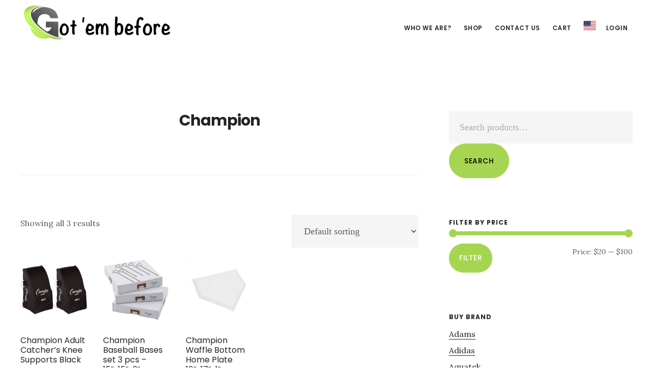

--- FILE ---
content_type: text/html; charset=UTF-8
request_url: https://globalimdeportes.com/brand/champion/
body_size: 23348
content:
<!DOCTYPE html>
<html lang="en-US">
<head >
<meta charset="UTF-8" />
<meta name="viewport" content="width=device-width, initial-scale=1" />
<script>var et_site_url='https://globalimdeportes.com';var et_post_id='0';function et_core_page_resource_fallback(a,b){"undefined"===typeof b&&(b=a.sheet.cssRules&&0===a.sheet.cssRules.length);b&&(a.onerror=null,a.onload=null,a.href?a.href=et_site_url+"/?et_core_page_resource="+a.id+et_post_id:a.src&&(a.src=et_site_url+"/?et_core_page_resource="+a.id+et_post_id))}
</script><meta name='robots' content='index, follow, max-image-preview:large, max-snippet:-1, max-video-preview:-1' />

	<!-- This site is optimized with the Yoast SEO plugin v26.7 - https://yoast.com/wordpress/plugins/seo/ -->
	<title>Champion Archives - Deportes Globalim</title>
	<link rel="canonical" href="https://globalimdeportes.com/brand/champion/" />
	<meta property="og:locale" content="en_US" />
	<meta property="og:type" content="article" />
	<meta property="og:title" content="Champion Archives - Deportes Globalim" />
	<meta property="og:url" content="https://globalimdeportes.com/brand/champion/" />
	<meta property="og:site_name" content="Deportes Globalim" />
	<meta property="og:image" content="https://globalimdeportes.com/wp-content/uploads/2023/10/GB-banner-redes-2.jpg" />
	<meta property="og:image:width" content="1200" />
	<meta property="og:image:height" content="675" />
	<meta property="og:image:type" content="image/jpeg" />
	<script type="application/ld+json" class="yoast-schema-graph">{"@context":"https://schema.org","@graph":[{"@type":"CollectionPage","@id":"https://globalimdeportes.com/brand/champion/","url":"https://globalimdeportes.com/brand/champion/","name":"Champion Archives - Deportes Globalim","isPartOf":{"@id":"https://globalimdeportes.com/#website"},"primaryImageOfPage":{"@id":"https://globalimdeportes.com/brand/champion/#primaryimage"},"image":{"@id":"https://globalimdeportes.com/brand/champion/#primaryimage"},"thumbnailUrl":"https://globalimdeportes.com/wp-content/uploads/2023/10/ESTA-1.jpg","breadcrumb":{"@id":"https://globalimdeportes.com/brand/champion/#breadcrumb"},"inLanguage":"en-US"},{"@type":"ImageObject","inLanguage":"en-US","@id":"https://globalimdeportes.com/brand/champion/#primaryimage","url":"https://globalimdeportes.com/wp-content/uploads/2023/10/ESTA-1.jpg","contentUrl":"https://globalimdeportes.com/wp-content/uploads/2023/10/ESTA-1.jpg","width":930,"height":900,"caption":"Champion Adult Catcher's Knee Supports Black"},{"@type":"BreadcrumbList","@id":"https://globalimdeportes.com/brand/champion/#breadcrumb","itemListElement":[{"@type":"ListItem","position":1,"name":"Home","item":"https://globalimdeportes.com/"},{"@type":"ListItem","position":2,"name":"Champion"}]},{"@type":"WebSite","@id":"https://globalimdeportes.com/#website","url":"https://globalimdeportes.com/","name":"Deportes Globalim","description":"","publisher":{"@id":"https://globalimdeportes.com/#organization"},"potentialAction":[{"@type":"SearchAction","target":{"@type":"EntryPoint","urlTemplate":"https://globalimdeportes.com/?s={search_term_string}"},"query-input":{"@type":"PropertyValueSpecification","valueRequired":true,"valueName":"search_term_string"}}],"inLanguage":"en-US"},{"@type":"Organization","@id":"https://globalimdeportes.com/#organization","name":"Globalim Deportes","url":"https://globalimdeportes.com/","logo":{"@type":"ImageObject","inLanguage":"en-US","@id":"https://globalimdeportes.com/#/schema/logo/image/","url":"https://globalimdeportes.com/wp-content/uploads/2019/01/Globalim-favicon.png","contentUrl":"https://globalimdeportes.com/wp-content/uploads/2019/01/Globalim-favicon.png","width":1024,"height":1024,"caption":"Globalim Deportes"},"image":{"@id":"https://globalimdeportes.com/#/schema/logo/image/"},"sameAs":["https://www.facebook.com/Corporacion-Globalim-2322116174741682/"]}]}</script>
	<!-- / Yoast SEO plugin. -->


<link rel='dns-prefetch' href='//www.googletagmanager.com' />
<link rel='dns-prefetch' href='//capi-automation.s3.us-east-2.amazonaws.com' />
<link rel='dns-prefetch' href='//fonts.googleapis.com' />
<link rel='dns-prefetch' href='//code.ionicframework.com' />
<link rel="alternate" type="application/rss+xml" title="Deportes Globalim &raquo; Feed" href="https://globalimdeportes.com/feed/" />
<link rel="alternate" type="application/rss+xml" title="Deportes Globalim &raquo; Comments Feed" href="https://globalimdeportes.com/comments/feed/" />
<link rel="alternate" type="application/rss+xml" title="Deportes Globalim &raquo; Champion Brand Feed" href="https://globalimdeportes.com/brand/champion/feed/" />
		<!-- This site uses the Google Analytics by MonsterInsights plugin v9.11.1 - Using Analytics tracking - https://www.monsterinsights.com/ -->
							<script src="//www.googletagmanager.com/gtag/js?id=G-SKX71FEC8E"  data-cfasync="false" data-wpfc-render="false" async></script>
			<script data-cfasync="false" data-wpfc-render="false">
				var mi_version = '9.11.1';
				var mi_track_user = true;
				var mi_no_track_reason = '';
								var MonsterInsightsDefaultLocations = {"page_location":"https:\/\/globalimdeportes.com\/brand\/champion\/"};
								if ( typeof MonsterInsightsPrivacyGuardFilter === 'function' ) {
					var MonsterInsightsLocations = (typeof MonsterInsightsExcludeQuery === 'object') ? MonsterInsightsPrivacyGuardFilter( MonsterInsightsExcludeQuery ) : MonsterInsightsPrivacyGuardFilter( MonsterInsightsDefaultLocations );
				} else {
					var MonsterInsightsLocations = (typeof MonsterInsightsExcludeQuery === 'object') ? MonsterInsightsExcludeQuery : MonsterInsightsDefaultLocations;
				}

								var disableStrs = [
										'ga-disable-G-SKX71FEC8E',
									];

				/* Function to detect opted out users */
				function __gtagTrackerIsOptedOut() {
					for (var index = 0; index < disableStrs.length; index++) {
						if (document.cookie.indexOf(disableStrs[index] + '=true') > -1) {
							return true;
						}
					}

					return false;
				}

				/* Disable tracking if the opt-out cookie exists. */
				if (__gtagTrackerIsOptedOut()) {
					for (var index = 0; index < disableStrs.length; index++) {
						window[disableStrs[index]] = true;
					}
				}

				/* Opt-out function */
				function __gtagTrackerOptout() {
					for (var index = 0; index < disableStrs.length; index++) {
						document.cookie = disableStrs[index] + '=true; expires=Thu, 31 Dec 2099 23:59:59 UTC; path=/';
						window[disableStrs[index]] = true;
					}
				}

				if ('undefined' === typeof gaOptout) {
					function gaOptout() {
						__gtagTrackerOptout();
					}
				}
								window.dataLayer = window.dataLayer || [];

				window.MonsterInsightsDualTracker = {
					helpers: {},
					trackers: {},
				};
				if (mi_track_user) {
					function __gtagDataLayer() {
						dataLayer.push(arguments);
					}

					function __gtagTracker(type, name, parameters) {
						if (!parameters) {
							parameters = {};
						}

						if (parameters.send_to) {
							__gtagDataLayer.apply(null, arguments);
							return;
						}

						if (type === 'event') {
														parameters.send_to = monsterinsights_frontend.v4_id;
							var hookName = name;
							if (typeof parameters['event_category'] !== 'undefined') {
								hookName = parameters['event_category'] + ':' + name;
							}

							if (typeof MonsterInsightsDualTracker.trackers[hookName] !== 'undefined') {
								MonsterInsightsDualTracker.trackers[hookName](parameters);
							} else {
								__gtagDataLayer('event', name, parameters);
							}
							
						} else {
							__gtagDataLayer.apply(null, arguments);
						}
					}

					__gtagTracker('js', new Date());
					__gtagTracker('set', {
						'developer_id.dZGIzZG': true,
											});
					if ( MonsterInsightsLocations.page_location ) {
						__gtagTracker('set', MonsterInsightsLocations);
					}
										__gtagTracker('config', 'G-SKX71FEC8E', {"forceSSL":"true","link_attribution":"true"} );
										window.gtag = __gtagTracker;										(function () {
						/* https://developers.google.com/analytics/devguides/collection/analyticsjs/ */
						/* ga and __gaTracker compatibility shim. */
						var noopfn = function () {
							return null;
						};
						var newtracker = function () {
							return new Tracker();
						};
						var Tracker = function () {
							return null;
						};
						var p = Tracker.prototype;
						p.get = noopfn;
						p.set = noopfn;
						p.send = function () {
							var args = Array.prototype.slice.call(arguments);
							args.unshift('send');
							__gaTracker.apply(null, args);
						};
						var __gaTracker = function () {
							var len = arguments.length;
							if (len === 0) {
								return;
							}
							var f = arguments[len - 1];
							if (typeof f !== 'object' || f === null || typeof f.hitCallback !== 'function') {
								if ('send' === arguments[0]) {
									var hitConverted, hitObject = false, action;
									if ('event' === arguments[1]) {
										if ('undefined' !== typeof arguments[3]) {
											hitObject = {
												'eventAction': arguments[3],
												'eventCategory': arguments[2],
												'eventLabel': arguments[4],
												'value': arguments[5] ? arguments[5] : 1,
											}
										}
									}
									if ('pageview' === arguments[1]) {
										if ('undefined' !== typeof arguments[2]) {
											hitObject = {
												'eventAction': 'page_view',
												'page_path': arguments[2],
											}
										}
									}
									if (typeof arguments[2] === 'object') {
										hitObject = arguments[2];
									}
									if (typeof arguments[5] === 'object') {
										Object.assign(hitObject, arguments[5]);
									}
									if ('undefined' !== typeof arguments[1].hitType) {
										hitObject = arguments[1];
										if ('pageview' === hitObject.hitType) {
											hitObject.eventAction = 'page_view';
										}
									}
									if (hitObject) {
										action = 'timing' === arguments[1].hitType ? 'timing_complete' : hitObject.eventAction;
										hitConverted = mapArgs(hitObject);
										__gtagTracker('event', action, hitConverted);
									}
								}
								return;
							}

							function mapArgs(args) {
								var arg, hit = {};
								var gaMap = {
									'eventCategory': 'event_category',
									'eventAction': 'event_action',
									'eventLabel': 'event_label',
									'eventValue': 'event_value',
									'nonInteraction': 'non_interaction',
									'timingCategory': 'event_category',
									'timingVar': 'name',
									'timingValue': 'value',
									'timingLabel': 'event_label',
									'page': 'page_path',
									'location': 'page_location',
									'title': 'page_title',
									'referrer' : 'page_referrer',
								};
								for (arg in args) {
																		if (!(!args.hasOwnProperty(arg) || !gaMap.hasOwnProperty(arg))) {
										hit[gaMap[arg]] = args[arg];
									} else {
										hit[arg] = args[arg];
									}
								}
								return hit;
							}

							try {
								f.hitCallback();
							} catch (ex) {
							}
						};
						__gaTracker.create = newtracker;
						__gaTracker.getByName = newtracker;
						__gaTracker.getAll = function () {
							return [];
						};
						__gaTracker.remove = noopfn;
						__gaTracker.loaded = true;
						window['__gaTracker'] = __gaTracker;
					})();
									} else {
										console.log("");
					(function () {
						function __gtagTracker() {
							return null;
						}

						window['__gtagTracker'] = __gtagTracker;
						window['gtag'] = __gtagTracker;
					})();
									}
			</script>
							<!-- / Google Analytics by MonsterInsights -->
		<style id='wp-img-auto-sizes-contain-inline-css' type='text/css'>
img:is([sizes=auto i],[sizes^="auto," i]){contain-intrinsic-size:3000px 1500px}
/*# sourceURL=wp-img-auto-sizes-contain-inline-css */
</style>
<style id='wp-block-library-inline-css' type='text/css'>
:root{--wp-block-synced-color:#7a00df;--wp-block-synced-color--rgb:122,0,223;--wp-bound-block-color:var(--wp-block-synced-color);--wp-editor-canvas-background:#ddd;--wp-admin-theme-color:#007cba;--wp-admin-theme-color--rgb:0,124,186;--wp-admin-theme-color-darker-10:#006ba1;--wp-admin-theme-color-darker-10--rgb:0,107,160.5;--wp-admin-theme-color-darker-20:#005a87;--wp-admin-theme-color-darker-20--rgb:0,90,135;--wp-admin-border-width-focus:2px}@media (min-resolution:192dpi){:root{--wp-admin-border-width-focus:1.5px}}.wp-element-button{cursor:pointer}:root .has-very-light-gray-background-color{background-color:#eee}:root .has-very-dark-gray-background-color{background-color:#313131}:root .has-very-light-gray-color{color:#eee}:root .has-very-dark-gray-color{color:#313131}:root .has-vivid-green-cyan-to-vivid-cyan-blue-gradient-background{background:linear-gradient(135deg,#00d084,#0693e3)}:root .has-purple-crush-gradient-background{background:linear-gradient(135deg,#34e2e4,#4721fb 50%,#ab1dfe)}:root .has-hazy-dawn-gradient-background{background:linear-gradient(135deg,#faaca8,#dad0ec)}:root .has-subdued-olive-gradient-background{background:linear-gradient(135deg,#fafae1,#67a671)}:root .has-atomic-cream-gradient-background{background:linear-gradient(135deg,#fdd79a,#004a59)}:root .has-nightshade-gradient-background{background:linear-gradient(135deg,#330968,#31cdcf)}:root .has-midnight-gradient-background{background:linear-gradient(135deg,#020381,#2874fc)}:root{--wp--preset--font-size--normal:16px;--wp--preset--font-size--huge:42px}.has-regular-font-size{font-size:1em}.has-larger-font-size{font-size:2.625em}.has-normal-font-size{font-size:var(--wp--preset--font-size--normal)}.has-huge-font-size{font-size:var(--wp--preset--font-size--huge)}.has-text-align-center{text-align:center}.has-text-align-left{text-align:left}.has-text-align-right{text-align:right}.has-fit-text{white-space:nowrap!important}#end-resizable-editor-section{display:none}.aligncenter{clear:both}.items-justified-left{justify-content:flex-start}.items-justified-center{justify-content:center}.items-justified-right{justify-content:flex-end}.items-justified-space-between{justify-content:space-between}.screen-reader-text{border:0;clip-path:inset(50%);height:1px;margin:-1px;overflow:hidden;padding:0;position:absolute;width:1px;word-wrap:normal!important}.screen-reader-text:focus{background-color:#ddd;clip-path:none;color:#444;display:block;font-size:1em;height:auto;left:5px;line-height:normal;padding:15px 23px 14px;text-decoration:none;top:5px;width:auto;z-index:100000}html :where(.has-border-color){border-style:solid}html :where([style*=border-top-color]){border-top-style:solid}html :where([style*=border-right-color]){border-right-style:solid}html :where([style*=border-bottom-color]){border-bottom-style:solid}html :where([style*=border-left-color]){border-left-style:solid}html :where([style*=border-width]){border-style:solid}html :where([style*=border-top-width]){border-top-style:solid}html :where([style*=border-right-width]){border-right-style:solid}html :where([style*=border-bottom-width]){border-bottom-style:solid}html :where([style*=border-left-width]){border-left-style:solid}html :where(img[class*=wp-image-]){height:auto;max-width:100%}:where(figure){margin:0 0 1em}html :where(.is-position-sticky){--wp-admin--admin-bar--position-offset:var(--wp-admin--admin-bar--height,0px)}@media screen and (max-width:600px){html :where(.is-position-sticky){--wp-admin--admin-bar--position-offset:0px}}

/*# sourceURL=wp-block-library-inline-css */
</style><style id='global-styles-inline-css' type='text/css'>
:root{--wp--preset--aspect-ratio--square: 1;--wp--preset--aspect-ratio--4-3: 4/3;--wp--preset--aspect-ratio--3-4: 3/4;--wp--preset--aspect-ratio--3-2: 3/2;--wp--preset--aspect-ratio--2-3: 2/3;--wp--preset--aspect-ratio--16-9: 16/9;--wp--preset--aspect-ratio--9-16: 9/16;--wp--preset--color--black: #000000;--wp--preset--color--cyan-bluish-gray: #abb8c3;--wp--preset--color--white: #ffffff;--wp--preset--color--pale-pink: #f78da7;--wp--preset--color--vivid-red: #cf2e2e;--wp--preset--color--luminous-vivid-orange: #ff6900;--wp--preset--color--luminous-vivid-amber: #fcb900;--wp--preset--color--light-green-cyan: #7bdcb5;--wp--preset--color--vivid-green-cyan: #00d084;--wp--preset--color--pale-cyan-blue: #8ed1fc;--wp--preset--color--vivid-cyan-blue: #0693e3;--wp--preset--color--vivid-purple: #9b51e0;--wp--preset--gradient--vivid-cyan-blue-to-vivid-purple: linear-gradient(135deg,rgb(6,147,227) 0%,rgb(155,81,224) 100%);--wp--preset--gradient--light-green-cyan-to-vivid-green-cyan: linear-gradient(135deg,rgb(122,220,180) 0%,rgb(0,208,130) 100%);--wp--preset--gradient--luminous-vivid-amber-to-luminous-vivid-orange: linear-gradient(135deg,rgb(252,185,0) 0%,rgb(255,105,0) 100%);--wp--preset--gradient--luminous-vivid-orange-to-vivid-red: linear-gradient(135deg,rgb(255,105,0) 0%,rgb(207,46,46) 100%);--wp--preset--gradient--very-light-gray-to-cyan-bluish-gray: linear-gradient(135deg,rgb(238,238,238) 0%,rgb(169,184,195) 100%);--wp--preset--gradient--cool-to-warm-spectrum: linear-gradient(135deg,rgb(74,234,220) 0%,rgb(151,120,209) 20%,rgb(207,42,186) 40%,rgb(238,44,130) 60%,rgb(251,105,98) 80%,rgb(254,248,76) 100%);--wp--preset--gradient--blush-light-purple: linear-gradient(135deg,rgb(255,206,236) 0%,rgb(152,150,240) 100%);--wp--preset--gradient--blush-bordeaux: linear-gradient(135deg,rgb(254,205,165) 0%,rgb(254,45,45) 50%,rgb(107,0,62) 100%);--wp--preset--gradient--luminous-dusk: linear-gradient(135deg,rgb(255,203,112) 0%,rgb(199,81,192) 50%,rgb(65,88,208) 100%);--wp--preset--gradient--pale-ocean: linear-gradient(135deg,rgb(255,245,203) 0%,rgb(182,227,212) 50%,rgb(51,167,181) 100%);--wp--preset--gradient--electric-grass: linear-gradient(135deg,rgb(202,248,128) 0%,rgb(113,206,126) 100%);--wp--preset--gradient--midnight: linear-gradient(135deg,rgb(2,3,129) 0%,rgb(40,116,252) 100%);--wp--preset--font-size--small: 13px;--wp--preset--font-size--medium: 20px;--wp--preset--font-size--large: 36px;--wp--preset--font-size--x-large: 42px;--wp--preset--spacing--20: 0.44rem;--wp--preset--spacing--30: 0.67rem;--wp--preset--spacing--40: 1rem;--wp--preset--spacing--50: 1.5rem;--wp--preset--spacing--60: 2.25rem;--wp--preset--spacing--70: 3.38rem;--wp--preset--spacing--80: 5.06rem;--wp--preset--shadow--natural: 6px 6px 9px rgba(0, 0, 0, 0.2);--wp--preset--shadow--deep: 12px 12px 50px rgba(0, 0, 0, 0.4);--wp--preset--shadow--sharp: 6px 6px 0px rgba(0, 0, 0, 0.2);--wp--preset--shadow--outlined: 6px 6px 0px -3px rgb(255, 255, 255), 6px 6px rgb(0, 0, 0);--wp--preset--shadow--crisp: 6px 6px 0px rgb(0, 0, 0);}:where(.is-layout-flex){gap: 0.5em;}:where(.is-layout-grid){gap: 0.5em;}body .is-layout-flex{display: flex;}.is-layout-flex{flex-wrap: wrap;align-items: center;}.is-layout-flex > :is(*, div){margin: 0;}body .is-layout-grid{display: grid;}.is-layout-grid > :is(*, div){margin: 0;}:where(.wp-block-columns.is-layout-flex){gap: 2em;}:where(.wp-block-columns.is-layout-grid){gap: 2em;}:where(.wp-block-post-template.is-layout-flex){gap: 1.25em;}:where(.wp-block-post-template.is-layout-grid){gap: 1.25em;}.has-black-color{color: var(--wp--preset--color--black) !important;}.has-cyan-bluish-gray-color{color: var(--wp--preset--color--cyan-bluish-gray) !important;}.has-white-color{color: var(--wp--preset--color--white) !important;}.has-pale-pink-color{color: var(--wp--preset--color--pale-pink) !important;}.has-vivid-red-color{color: var(--wp--preset--color--vivid-red) !important;}.has-luminous-vivid-orange-color{color: var(--wp--preset--color--luminous-vivid-orange) !important;}.has-luminous-vivid-amber-color{color: var(--wp--preset--color--luminous-vivid-amber) !important;}.has-light-green-cyan-color{color: var(--wp--preset--color--light-green-cyan) !important;}.has-vivid-green-cyan-color{color: var(--wp--preset--color--vivid-green-cyan) !important;}.has-pale-cyan-blue-color{color: var(--wp--preset--color--pale-cyan-blue) !important;}.has-vivid-cyan-blue-color{color: var(--wp--preset--color--vivid-cyan-blue) !important;}.has-vivid-purple-color{color: var(--wp--preset--color--vivid-purple) !important;}.has-black-background-color{background-color: var(--wp--preset--color--black) !important;}.has-cyan-bluish-gray-background-color{background-color: var(--wp--preset--color--cyan-bluish-gray) !important;}.has-white-background-color{background-color: var(--wp--preset--color--white) !important;}.has-pale-pink-background-color{background-color: var(--wp--preset--color--pale-pink) !important;}.has-vivid-red-background-color{background-color: var(--wp--preset--color--vivid-red) !important;}.has-luminous-vivid-orange-background-color{background-color: var(--wp--preset--color--luminous-vivid-orange) !important;}.has-luminous-vivid-amber-background-color{background-color: var(--wp--preset--color--luminous-vivid-amber) !important;}.has-light-green-cyan-background-color{background-color: var(--wp--preset--color--light-green-cyan) !important;}.has-vivid-green-cyan-background-color{background-color: var(--wp--preset--color--vivid-green-cyan) !important;}.has-pale-cyan-blue-background-color{background-color: var(--wp--preset--color--pale-cyan-blue) !important;}.has-vivid-cyan-blue-background-color{background-color: var(--wp--preset--color--vivid-cyan-blue) !important;}.has-vivid-purple-background-color{background-color: var(--wp--preset--color--vivid-purple) !important;}.has-black-border-color{border-color: var(--wp--preset--color--black) !important;}.has-cyan-bluish-gray-border-color{border-color: var(--wp--preset--color--cyan-bluish-gray) !important;}.has-white-border-color{border-color: var(--wp--preset--color--white) !important;}.has-pale-pink-border-color{border-color: var(--wp--preset--color--pale-pink) !important;}.has-vivid-red-border-color{border-color: var(--wp--preset--color--vivid-red) !important;}.has-luminous-vivid-orange-border-color{border-color: var(--wp--preset--color--luminous-vivid-orange) !important;}.has-luminous-vivid-amber-border-color{border-color: var(--wp--preset--color--luminous-vivid-amber) !important;}.has-light-green-cyan-border-color{border-color: var(--wp--preset--color--light-green-cyan) !important;}.has-vivid-green-cyan-border-color{border-color: var(--wp--preset--color--vivid-green-cyan) !important;}.has-pale-cyan-blue-border-color{border-color: var(--wp--preset--color--pale-cyan-blue) !important;}.has-vivid-cyan-blue-border-color{border-color: var(--wp--preset--color--vivid-cyan-blue) !important;}.has-vivid-purple-border-color{border-color: var(--wp--preset--color--vivid-purple) !important;}.has-vivid-cyan-blue-to-vivid-purple-gradient-background{background: var(--wp--preset--gradient--vivid-cyan-blue-to-vivid-purple) !important;}.has-light-green-cyan-to-vivid-green-cyan-gradient-background{background: var(--wp--preset--gradient--light-green-cyan-to-vivid-green-cyan) !important;}.has-luminous-vivid-amber-to-luminous-vivid-orange-gradient-background{background: var(--wp--preset--gradient--luminous-vivid-amber-to-luminous-vivid-orange) !important;}.has-luminous-vivid-orange-to-vivid-red-gradient-background{background: var(--wp--preset--gradient--luminous-vivid-orange-to-vivid-red) !important;}.has-very-light-gray-to-cyan-bluish-gray-gradient-background{background: var(--wp--preset--gradient--very-light-gray-to-cyan-bluish-gray) !important;}.has-cool-to-warm-spectrum-gradient-background{background: var(--wp--preset--gradient--cool-to-warm-spectrum) !important;}.has-blush-light-purple-gradient-background{background: var(--wp--preset--gradient--blush-light-purple) !important;}.has-blush-bordeaux-gradient-background{background: var(--wp--preset--gradient--blush-bordeaux) !important;}.has-luminous-dusk-gradient-background{background: var(--wp--preset--gradient--luminous-dusk) !important;}.has-pale-ocean-gradient-background{background: var(--wp--preset--gradient--pale-ocean) !important;}.has-electric-grass-gradient-background{background: var(--wp--preset--gradient--electric-grass) !important;}.has-midnight-gradient-background{background: var(--wp--preset--gradient--midnight) !important;}.has-small-font-size{font-size: var(--wp--preset--font-size--small) !important;}.has-medium-font-size{font-size: var(--wp--preset--font-size--medium) !important;}.has-large-font-size{font-size: var(--wp--preset--font-size--large) !important;}.has-x-large-font-size{font-size: var(--wp--preset--font-size--x-large) !important;}
/*# sourceURL=global-styles-inline-css */
</style>
<style id='core-block-supports-inline-css' type='text/css'>
.wp-elements-4956cf96dfa4ee2df528957c8e8c15d4 a:where(:not(.wp-element-button)){color:var(--wp--preset--color--black);}.wp-container-core-buttons-is-layout-16018d1d{justify-content:center;}
/*# sourceURL=core-block-supports-inline-css */
</style>

<style id='classic-theme-styles-inline-css' type='text/css'>
/*! This file is auto-generated */
.wp-block-button__link{color:#fff;background-color:#32373c;border-radius:9999px;box-shadow:none;text-decoration:none;padding:calc(.667em + 2px) calc(1.333em + 2px);font-size:1.125em}.wp-block-file__button{background:#32373c;color:#fff;text-decoration:none}
/*# sourceURL=/wp-includes/css/classic-themes.min.css */
</style>
<style id='woocommerce-inline-inline-css' type='text/css'>
.woocommerce form .form-row .required { visibility: visible; }
/*# sourceURL=woocommerce-inline-inline-css */
</style>
<style id='wp-block-spacer-inline-css' type='text/css'>
.wp-block-spacer{clear:both}
/*# sourceURL=https://globalimdeportes.com/wp-includes/blocks/spacer/style.min.css */
</style>
<style id='wp-block-paragraph-inline-css' type='text/css'>
.is-small-text{font-size:.875em}.is-regular-text{font-size:1em}.is-large-text{font-size:2.25em}.is-larger-text{font-size:3em}.has-drop-cap:not(:focus):first-letter{float:left;font-size:8.4em;font-style:normal;font-weight:100;line-height:.68;margin:.05em .1em 0 0;text-transform:uppercase}body.rtl .has-drop-cap:not(:focus):first-letter{float:none;margin-left:.1em}p.has-drop-cap.has-background{overflow:hidden}:root :where(p.has-background){padding:1.25em 2.375em}:where(p.has-text-color:not(.has-link-color)) a{color:inherit}p.has-text-align-left[style*="writing-mode:vertical-lr"],p.has-text-align-right[style*="writing-mode:vertical-rl"]{rotate:180deg}
/*# sourceURL=https://globalimdeportes.com/wp-includes/blocks/paragraph/style.min.css */
</style>
<style id='wp-block-button-inline-css' type='text/css'>
.wp-block-button__link{align-content:center;box-sizing:border-box;cursor:pointer;display:inline-block;height:100%;text-align:center;word-break:break-word}.wp-block-button__link.aligncenter{text-align:center}.wp-block-button__link.alignright{text-align:right}:where(.wp-block-button__link){border-radius:9999px;box-shadow:none;padding:calc(.667em + 2px) calc(1.333em + 2px);text-decoration:none}.wp-block-button[style*=text-decoration] .wp-block-button__link{text-decoration:inherit}.wp-block-buttons>.wp-block-button.has-custom-width{max-width:none}.wp-block-buttons>.wp-block-button.has-custom-width .wp-block-button__link{width:100%}.wp-block-buttons>.wp-block-button.has-custom-font-size .wp-block-button__link{font-size:inherit}.wp-block-buttons>.wp-block-button.wp-block-button__width-25{width:calc(25% - var(--wp--style--block-gap, .5em)*.75)}.wp-block-buttons>.wp-block-button.wp-block-button__width-50{width:calc(50% - var(--wp--style--block-gap, .5em)*.5)}.wp-block-buttons>.wp-block-button.wp-block-button__width-75{width:calc(75% - var(--wp--style--block-gap, .5em)*.25)}.wp-block-buttons>.wp-block-button.wp-block-button__width-100{flex-basis:100%;width:100%}.wp-block-buttons.is-vertical>.wp-block-button.wp-block-button__width-25{width:25%}.wp-block-buttons.is-vertical>.wp-block-button.wp-block-button__width-50{width:50%}.wp-block-buttons.is-vertical>.wp-block-button.wp-block-button__width-75{width:75%}.wp-block-button.is-style-squared,.wp-block-button__link.wp-block-button.is-style-squared{border-radius:0}.wp-block-button.no-border-radius,.wp-block-button__link.no-border-radius{border-radius:0!important}:root :where(.wp-block-button .wp-block-button__link.is-style-outline),:root :where(.wp-block-button.is-style-outline>.wp-block-button__link){border:2px solid;padding:.667em 1.333em}:root :where(.wp-block-button .wp-block-button__link.is-style-outline:not(.has-text-color)),:root :where(.wp-block-button.is-style-outline>.wp-block-button__link:not(.has-text-color)){color:currentColor}:root :where(.wp-block-button .wp-block-button__link.is-style-outline:not(.has-background)),:root :where(.wp-block-button.is-style-outline>.wp-block-button__link:not(.has-background)){background-color:initial;background-image:none}
/*# sourceURL=https://globalimdeportes.com/wp-includes/blocks/button/style.min.css */
</style>
<style id='wp-block-buttons-inline-css' type='text/css'>
.wp-block-buttons{box-sizing:border-box}.wp-block-buttons.is-vertical{flex-direction:column}.wp-block-buttons.is-vertical>.wp-block-button:last-child{margin-bottom:0}.wp-block-buttons>.wp-block-button{display:inline-block;margin:0}.wp-block-buttons.is-content-justification-left{justify-content:flex-start}.wp-block-buttons.is-content-justification-left.is-vertical{align-items:flex-start}.wp-block-buttons.is-content-justification-center{justify-content:center}.wp-block-buttons.is-content-justification-center.is-vertical{align-items:center}.wp-block-buttons.is-content-justification-right{justify-content:flex-end}.wp-block-buttons.is-content-justification-right.is-vertical{align-items:flex-end}.wp-block-buttons.is-content-justification-space-between{justify-content:space-between}.wp-block-buttons.aligncenter{text-align:center}.wp-block-buttons:not(.is-content-justification-space-between,.is-content-justification-right,.is-content-justification-left,.is-content-justification-center) .wp-block-button.aligncenter{margin-left:auto;margin-right:auto;width:100%}.wp-block-buttons[style*=text-decoration] .wp-block-button,.wp-block-buttons[style*=text-decoration] .wp-block-button__link{text-decoration:inherit}.wp-block-buttons.has-custom-font-size .wp-block-button__link{font-size:inherit}.wp-block-buttons .wp-block-button__link{width:100%}.wp-block-button.aligncenter{text-align:center}
/*# sourceURL=https://globalimdeportes.com/wp-includes/blocks/buttons/style.min.css */
</style>
<style id='wp-block-cover-inline-css' type='text/css'>
.wp-block-cover,.wp-block-cover-image{align-items:center;background-position:50%;box-sizing:border-box;display:flex;justify-content:center;min-height:430px;overflow:hidden;overflow:clip;padding:1em;position:relative}.wp-block-cover .has-background-dim:not([class*=-background-color]),.wp-block-cover-image .has-background-dim:not([class*=-background-color]),.wp-block-cover-image.has-background-dim:not([class*=-background-color]),.wp-block-cover.has-background-dim:not([class*=-background-color]){background-color:#000}.wp-block-cover .has-background-dim.has-background-gradient,.wp-block-cover-image .has-background-dim.has-background-gradient{background-color:initial}.wp-block-cover-image.has-background-dim:before,.wp-block-cover.has-background-dim:before{background-color:inherit;content:""}.wp-block-cover .wp-block-cover__background,.wp-block-cover .wp-block-cover__gradient-background,.wp-block-cover-image .wp-block-cover__background,.wp-block-cover-image .wp-block-cover__gradient-background,.wp-block-cover-image.has-background-dim:not(.has-background-gradient):before,.wp-block-cover.has-background-dim:not(.has-background-gradient):before{bottom:0;left:0;opacity:.5;position:absolute;right:0;top:0}.wp-block-cover-image.has-background-dim.has-background-dim-10 .wp-block-cover__background,.wp-block-cover-image.has-background-dim.has-background-dim-10 .wp-block-cover__gradient-background,.wp-block-cover-image.has-background-dim.has-background-dim-10:not(.has-background-gradient):before,.wp-block-cover.has-background-dim.has-background-dim-10 .wp-block-cover__background,.wp-block-cover.has-background-dim.has-background-dim-10 .wp-block-cover__gradient-background,.wp-block-cover.has-background-dim.has-background-dim-10:not(.has-background-gradient):before{opacity:.1}.wp-block-cover-image.has-background-dim.has-background-dim-20 .wp-block-cover__background,.wp-block-cover-image.has-background-dim.has-background-dim-20 .wp-block-cover__gradient-background,.wp-block-cover-image.has-background-dim.has-background-dim-20:not(.has-background-gradient):before,.wp-block-cover.has-background-dim.has-background-dim-20 .wp-block-cover__background,.wp-block-cover.has-background-dim.has-background-dim-20 .wp-block-cover__gradient-background,.wp-block-cover.has-background-dim.has-background-dim-20:not(.has-background-gradient):before{opacity:.2}.wp-block-cover-image.has-background-dim.has-background-dim-30 .wp-block-cover__background,.wp-block-cover-image.has-background-dim.has-background-dim-30 .wp-block-cover__gradient-background,.wp-block-cover-image.has-background-dim.has-background-dim-30:not(.has-background-gradient):before,.wp-block-cover.has-background-dim.has-background-dim-30 .wp-block-cover__background,.wp-block-cover.has-background-dim.has-background-dim-30 .wp-block-cover__gradient-background,.wp-block-cover.has-background-dim.has-background-dim-30:not(.has-background-gradient):before{opacity:.3}.wp-block-cover-image.has-background-dim.has-background-dim-40 .wp-block-cover__background,.wp-block-cover-image.has-background-dim.has-background-dim-40 .wp-block-cover__gradient-background,.wp-block-cover-image.has-background-dim.has-background-dim-40:not(.has-background-gradient):before,.wp-block-cover.has-background-dim.has-background-dim-40 .wp-block-cover__background,.wp-block-cover.has-background-dim.has-background-dim-40 .wp-block-cover__gradient-background,.wp-block-cover.has-background-dim.has-background-dim-40:not(.has-background-gradient):before{opacity:.4}.wp-block-cover-image.has-background-dim.has-background-dim-50 .wp-block-cover__background,.wp-block-cover-image.has-background-dim.has-background-dim-50 .wp-block-cover__gradient-background,.wp-block-cover-image.has-background-dim.has-background-dim-50:not(.has-background-gradient):before,.wp-block-cover.has-background-dim.has-background-dim-50 .wp-block-cover__background,.wp-block-cover.has-background-dim.has-background-dim-50 .wp-block-cover__gradient-background,.wp-block-cover.has-background-dim.has-background-dim-50:not(.has-background-gradient):before{opacity:.5}.wp-block-cover-image.has-background-dim.has-background-dim-60 .wp-block-cover__background,.wp-block-cover-image.has-background-dim.has-background-dim-60 .wp-block-cover__gradient-background,.wp-block-cover-image.has-background-dim.has-background-dim-60:not(.has-background-gradient):before,.wp-block-cover.has-background-dim.has-background-dim-60 .wp-block-cover__background,.wp-block-cover.has-background-dim.has-background-dim-60 .wp-block-cover__gradient-background,.wp-block-cover.has-background-dim.has-background-dim-60:not(.has-background-gradient):before{opacity:.6}.wp-block-cover-image.has-background-dim.has-background-dim-70 .wp-block-cover__background,.wp-block-cover-image.has-background-dim.has-background-dim-70 .wp-block-cover__gradient-background,.wp-block-cover-image.has-background-dim.has-background-dim-70:not(.has-background-gradient):before,.wp-block-cover.has-background-dim.has-background-dim-70 .wp-block-cover__background,.wp-block-cover.has-background-dim.has-background-dim-70 .wp-block-cover__gradient-background,.wp-block-cover.has-background-dim.has-background-dim-70:not(.has-background-gradient):before{opacity:.7}.wp-block-cover-image.has-background-dim.has-background-dim-80 .wp-block-cover__background,.wp-block-cover-image.has-background-dim.has-background-dim-80 .wp-block-cover__gradient-background,.wp-block-cover-image.has-background-dim.has-background-dim-80:not(.has-background-gradient):before,.wp-block-cover.has-background-dim.has-background-dim-80 .wp-block-cover__background,.wp-block-cover.has-background-dim.has-background-dim-80 .wp-block-cover__gradient-background,.wp-block-cover.has-background-dim.has-background-dim-80:not(.has-background-gradient):before{opacity:.8}.wp-block-cover-image.has-background-dim.has-background-dim-90 .wp-block-cover__background,.wp-block-cover-image.has-background-dim.has-background-dim-90 .wp-block-cover__gradient-background,.wp-block-cover-image.has-background-dim.has-background-dim-90:not(.has-background-gradient):before,.wp-block-cover.has-background-dim.has-background-dim-90 .wp-block-cover__background,.wp-block-cover.has-background-dim.has-background-dim-90 .wp-block-cover__gradient-background,.wp-block-cover.has-background-dim.has-background-dim-90:not(.has-background-gradient):before{opacity:.9}.wp-block-cover-image.has-background-dim.has-background-dim-100 .wp-block-cover__background,.wp-block-cover-image.has-background-dim.has-background-dim-100 .wp-block-cover__gradient-background,.wp-block-cover-image.has-background-dim.has-background-dim-100:not(.has-background-gradient):before,.wp-block-cover.has-background-dim.has-background-dim-100 .wp-block-cover__background,.wp-block-cover.has-background-dim.has-background-dim-100 .wp-block-cover__gradient-background,.wp-block-cover.has-background-dim.has-background-dim-100:not(.has-background-gradient):before{opacity:1}.wp-block-cover .wp-block-cover__background.has-background-dim.has-background-dim-0,.wp-block-cover .wp-block-cover__gradient-background.has-background-dim.has-background-dim-0,.wp-block-cover-image .wp-block-cover__background.has-background-dim.has-background-dim-0,.wp-block-cover-image .wp-block-cover__gradient-background.has-background-dim.has-background-dim-0{opacity:0}.wp-block-cover .wp-block-cover__background.has-background-dim.has-background-dim-10,.wp-block-cover .wp-block-cover__gradient-background.has-background-dim.has-background-dim-10,.wp-block-cover-image .wp-block-cover__background.has-background-dim.has-background-dim-10,.wp-block-cover-image .wp-block-cover__gradient-background.has-background-dim.has-background-dim-10{opacity:.1}.wp-block-cover .wp-block-cover__background.has-background-dim.has-background-dim-20,.wp-block-cover .wp-block-cover__gradient-background.has-background-dim.has-background-dim-20,.wp-block-cover-image .wp-block-cover__background.has-background-dim.has-background-dim-20,.wp-block-cover-image .wp-block-cover__gradient-background.has-background-dim.has-background-dim-20{opacity:.2}.wp-block-cover .wp-block-cover__background.has-background-dim.has-background-dim-30,.wp-block-cover .wp-block-cover__gradient-background.has-background-dim.has-background-dim-30,.wp-block-cover-image .wp-block-cover__background.has-background-dim.has-background-dim-30,.wp-block-cover-image .wp-block-cover__gradient-background.has-background-dim.has-background-dim-30{opacity:.3}.wp-block-cover .wp-block-cover__background.has-background-dim.has-background-dim-40,.wp-block-cover .wp-block-cover__gradient-background.has-background-dim.has-background-dim-40,.wp-block-cover-image .wp-block-cover__background.has-background-dim.has-background-dim-40,.wp-block-cover-image .wp-block-cover__gradient-background.has-background-dim.has-background-dim-40{opacity:.4}.wp-block-cover .wp-block-cover__background.has-background-dim.has-background-dim-50,.wp-block-cover .wp-block-cover__gradient-background.has-background-dim.has-background-dim-50,.wp-block-cover-image .wp-block-cover__background.has-background-dim.has-background-dim-50,.wp-block-cover-image .wp-block-cover__gradient-background.has-background-dim.has-background-dim-50{opacity:.5}.wp-block-cover .wp-block-cover__background.has-background-dim.has-background-dim-60,.wp-block-cover .wp-block-cover__gradient-background.has-background-dim.has-background-dim-60,.wp-block-cover-image .wp-block-cover__background.has-background-dim.has-background-dim-60,.wp-block-cover-image .wp-block-cover__gradient-background.has-background-dim.has-background-dim-60{opacity:.6}.wp-block-cover .wp-block-cover__background.has-background-dim.has-background-dim-70,.wp-block-cover .wp-block-cover__gradient-background.has-background-dim.has-background-dim-70,.wp-block-cover-image .wp-block-cover__background.has-background-dim.has-background-dim-70,.wp-block-cover-image .wp-block-cover__gradient-background.has-background-dim.has-background-dim-70{opacity:.7}.wp-block-cover .wp-block-cover__background.has-background-dim.has-background-dim-80,.wp-block-cover .wp-block-cover__gradient-background.has-background-dim.has-background-dim-80,.wp-block-cover-image .wp-block-cover__background.has-background-dim.has-background-dim-80,.wp-block-cover-image .wp-block-cover__gradient-background.has-background-dim.has-background-dim-80{opacity:.8}.wp-block-cover .wp-block-cover__background.has-background-dim.has-background-dim-90,.wp-block-cover .wp-block-cover__gradient-background.has-background-dim.has-background-dim-90,.wp-block-cover-image .wp-block-cover__background.has-background-dim.has-background-dim-90,.wp-block-cover-image .wp-block-cover__gradient-background.has-background-dim.has-background-dim-90{opacity:.9}.wp-block-cover .wp-block-cover__background.has-background-dim.has-background-dim-100,.wp-block-cover .wp-block-cover__gradient-background.has-background-dim.has-background-dim-100,.wp-block-cover-image .wp-block-cover__background.has-background-dim.has-background-dim-100,.wp-block-cover-image .wp-block-cover__gradient-background.has-background-dim.has-background-dim-100{opacity:1}.wp-block-cover-image.alignleft,.wp-block-cover-image.alignright,.wp-block-cover.alignleft,.wp-block-cover.alignright{max-width:420px;width:100%}.wp-block-cover-image.aligncenter,.wp-block-cover-image.alignleft,.wp-block-cover-image.alignright,.wp-block-cover.aligncenter,.wp-block-cover.alignleft,.wp-block-cover.alignright{display:flex}.wp-block-cover .wp-block-cover__inner-container,.wp-block-cover-image .wp-block-cover__inner-container{color:inherit;position:relative;width:100%}.wp-block-cover-image.is-position-top-left,.wp-block-cover.is-position-top-left{align-items:flex-start;justify-content:flex-start}.wp-block-cover-image.is-position-top-center,.wp-block-cover.is-position-top-center{align-items:flex-start;justify-content:center}.wp-block-cover-image.is-position-top-right,.wp-block-cover.is-position-top-right{align-items:flex-start;justify-content:flex-end}.wp-block-cover-image.is-position-center-left,.wp-block-cover.is-position-center-left{align-items:center;justify-content:flex-start}.wp-block-cover-image.is-position-center-center,.wp-block-cover.is-position-center-center{align-items:center;justify-content:center}.wp-block-cover-image.is-position-center-right,.wp-block-cover.is-position-center-right{align-items:center;justify-content:flex-end}.wp-block-cover-image.is-position-bottom-left,.wp-block-cover.is-position-bottom-left{align-items:flex-end;justify-content:flex-start}.wp-block-cover-image.is-position-bottom-center,.wp-block-cover.is-position-bottom-center{align-items:flex-end;justify-content:center}.wp-block-cover-image.is-position-bottom-right,.wp-block-cover.is-position-bottom-right{align-items:flex-end;justify-content:flex-end}.wp-block-cover-image.has-custom-content-position.has-custom-content-position .wp-block-cover__inner-container,.wp-block-cover.has-custom-content-position.has-custom-content-position .wp-block-cover__inner-container{margin:0}.wp-block-cover-image.has-custom-content-position.has-custom-content-position.is-position-bottom-left .wp-block-cover__inner-container,.wp-block-cover-image.has-custom-content-position.has-custom-content-position.is-position-bottom-right .wp-block-cover__inner-container,.wp-block-cover-image.has-custom-content-position.has-custom-content-position.is-position-center-left .wp-block-cover__inner-container,.wp-block-cover-image.has-custom-content-position.has-custom-content-position.is-position-center-right .wp-block-cover__inner-container,.wp-block-cover-image.has-custom-content-position.has-custom-content-position.is-position-top-left .wp-block-cover__inner-container,.wp-block-cover-image.has-custom-content-position.has-custom-content-position.is-position-top-right .wp-block-cover__inner-container,.wp-block-cover.has-custom-content-position.has-custom-content-position.is-position-bottom-left .wp-block-cover__inner-container,.wp-block-cover.has-custom-content-position.has-custom-content-position.is-position-bottom-right .wp-block-cover__inner-container,.wp-block-cover.has-custom-content-position.has-custom-content-position.is-position-center-left .wp-block-cover__inner-container,.wp-block-cover.has-custom-content-position.has-custom-content-position.is-position-center-right .wp-block-cover__inner-container,.wp-block-cover.has-custom-content-position.has-custom-content-position.is-position-top-left .wp-block-cover__inner-container,.wp-block-cover.has-custom-content-position.has-custom-content-position.is-position-top-right .wp-block-cover__inner-container{margin:0;width:auto}.wp-block-cover .wp-block-cover__image-background,.wp-block-cover video.wp-block-cover__video-background,.wp-block-cover-image .wp-block-cover__image-background,.wp-block-cover-image video.wp-block-cover__video-background{border:none;bottom:0;box-shadow:none;height:100%;left:0;margin:0;max-height:none;max-width:none;object-fit:cover;outline:none;padding:0;position:absolute;right:0;top:0;width:100%}.wp-block-cover-image.has-parallax,.wp-block-cover.has-parallax,.wp-block-cover__image-background.has-parallax,video.wp-block-cover__video-background.has-parallax{background-attachment:fixed;background-repeat:no-repeat;background-size:cover}@supports (-webkit-touch-callout:inherit){.wp-block-cover-image.has-parallax,.wp-block-cover.has-parallax,.wp-block-cover__image-background.has-parallax,video.wp-block-cover__video-background.has-parallax{background-attachment:scroll}}@media (prefers-reduced-motion:reduce){.wp-block-cover-image.has-parallax,.wp-block-cover.has-parallax,.wp-block-cover__image-background.has-parallax,video.wp-block-cover__video-background.has-parallax{background-attachment:scroll}}.wp-block-cover-image.is-repeated,.wp-block-cover.is-repeated,.wp-block-cover__image-background.is-repeated,video.wp-block-cover__video-background.is-repeated{background-repeat:repeat;background-size:auto}.wp-block-cover-image-text,.wp-block-cover-image-text a,.wp-block-cover-image-text a:active,.wp-block-cover-image-text a:focus,.wp-block-cover-image-text a:hover,.wp-block-cover-text,.wp-block-cover-text a,.wp-block-cover-text a:active,.wp-block-cover-text a:focus,.wp-block-cover-text a:hover,section.wp-block-cover-image h2,section.wp-block-cover-image h2 a,section.wp-block-cover-image h2 a:active,section.wp-block-cover-image h2 a:focus,section.wp-block-cover-image h2 a:hover{color:#fff}.wp-block-cover-image .wp-block-cover.has-left-content{justify-content:flex-start}.wp-block-cover-image .wp-block-cover.has-right-content{justify-content:flex-end}.wp-block-cover-image.has-left-content .wp-block-cover-image-text,.wp-block-cover.has-left-content .wp-block-cover-text,section.wp-block-cover-image.has-left-content>h2{margin-left:0;text-align:left}.wp-block-cover-image.has-right-content .wp-block-cover-image-text,.wp-block-cover.has-right-content .wp-block-cover-text,section.wp-block-cover-image.has-right-content>h2{margin-right:0;text-align:right}.wp-block-cover .wp-block-cover-text,.wp-block-cover-image .wp-block-cover-image-text,section.wp-block-cover-image>h2{font-size:2em;line-height:1.25;margin-bottom:0;max-width:840px;padding:.44em;text-align:center;z-index:1}:where(.wp-block-cover-image:not(.has-text-color)),:where(.wp-block-cover:not(.has-text-color)){color:#fff}:where(.wp-block-cover-image.is-light:not(.has-text-color)),:where(.wp-block-cover.is-light:not(.has-text-color)){color:#000}:root :where(.wp-block-cover h1:not(.has-text-color)),:root :where(.wp-block-cover h2:not(.has-text-color)),:root :where(.wp-block-cover h3:not(.has-text-color)),:root :where(.wp-block-cover h4:not(.has-text-color)),:root :where(.wp-block-cover h5:not(.has-text-color)),:root :where(.wp-block-cover h6:not(.has-text-color)),:root :where(.wp-block-cover p:not(.has-text-color)){color:inherit}body:not(.editor-styles-wrapper) .wp-block-cover:not(.wp-block-cover:has(.wp-block-cover__background+.wp-block-cover__inner-container)) .wp-block-cover__image-background,body:not(.editor-styles-wrapper) .wp-block-cover:not(.wp-block-cover:has(.wp-block-cover__background+.wp-block-cover__inner-container)) .wp-block-cover__video-background{z-index:0}body:not(.editor-styles-wrapper) .wp-block-cover:not(.wp-block-cover:has(.wp-block-cover__background+.wp-block-cover__inner-container)) .wp-block-cover__background,body:not(.editor-styles-wrapper) .wp-block-cover:not(.wp-block-cover:has(.wp-block-cover__background+.wp-block-cover__inner-container)) .wp-block-cover__gradient-background,body:not(.editor-styles-wrapper) .wp-block-cover:not(.wp-block-cover:has(.wp-block-cover__background+.wp-block-cover__inner-container)) .wp-block-cover__inner-container,body:not(.editor-styles-wrapper) .wp-block-cover:not(.wp-block-cover:has(.wp-block-cover__background+.wp-block-cover__inner-container)).has-background-dim:not(.has-background-gradient):before{z-index:1}.has-modal-open body:not(.editor-styles-wrapper) .wp-block-cover:not(.wp-block-cover:has(.wp-block-cover__background+.wp-block-cover__inner-container)) .wp-block-cover__inner-container{z-index:auto}
/*# sourceURL=https://globalimdeportes.com/wp-includes/blocks/cover/style.min.css */
</style>
<link rel='stylesheet' id='wpo_min-header-0-css' href='https://globalimdeportes.com/wp-content/cache/wpo-minify/1767834902/assets/wpo-minify-header-89a745f8.min.css' type='text/css' media='all' />
<link rel='stylesheet' id='wpo_min-header-1-css' href='https://globalimdeportes.com/wp-content/cache/wpo-minify/1767834902/assets/wpo-minify-header-eeea1417.min.css' type='text/css' media='only screen and (max-width: 1200px)' />
<link rel='stylesheet' id='wpo_min-header-2-css' href='https://globalimdeportes.com/wp-content/cache/wpo-minify/1767834902/assets/wpo-minify-header-1e58310a.min.css' type='text/css' media='all' />
<link rel='stylesheet' id='ionicons-css' href='//code.ionicframework.com/ionicons/2.0.1/css/ionicons.min.css' type='text/css' media='all' />
<link rel='stylesheet' id='wpo_min-header-4-css' href='https://globalimdeportes.com/wp-content/cache/wpo-minify/1767834902/assets/wpo-minify-header-00752a6b.min.css' type='text/css' media='all' />
<script type="text/template" id="tmpl-variation-template">
	<div class="woocommerce-variation-description">{{{ data.variation.variation_description }}}</div>
	<div class="woocommerce-variation-price">{{{ data.variation.price_html }}}</div>
	<div class="woocommerce-variation-availability">{{{ data.variation.availability_html }}}</div>
</script>
<script type="text/template" id="tmpl-unavailable-variation-template">
	<p role="alert">Sorry, this product is unavailable. Please choose a different combination.</p>
</script>
<script id="woocommerce-google-analytics-integration-gtag-js-after">
/* Google Analytics for WooCommerce (gtag.js) */
					window.dataLayer = window.dataLayer || [];
					function gtag(){dataLayer.push(arguments);}
					// Set up default consent state.
					for ( const mode of [{"analytics_storage":"denied","ad_storage":"denied","ad_user_data":"denied","ad_personalization":"denied","region":["AT","BE","BG","HR","CY","CZ","DK","EE","FI","FR","DE","GR","HU","IS","IE","IT","LV","LI","LT","LU","MT","NL","NO","PL","PT","RO","SK","SI","ES","SE","GB","CH"]}] || [] ) {
						gtag( "consent", "default", { "wait_for_update": 500, ...mode } );
					}
					gtag("js", new Date());
					gtag("set", "developer_id.dOGY3NW", true);
					gtag("config", "UA-236106174-1", {"track_404":true,"allow_google_signals":true,"logged_in":false,"linker":{"domains":[],"allow_incoming":false},"custom_map":{"dimension1":"logged_in"}});
//# sourceURL=woocommerce-google-analytics-integration-gtag-js-after
</script>
<script id="wpo_min-header-1-js-extra">
var _wpUtilSettings = {"ajax":{"url":"/wp-admin/admin-ajax.php"}};
//# sourceURL=wpo_min-header-1-js-extra
</script>
<script src="https://globalimdeportes.com/wp-content/cache/wpo-minify/1767834902/assets/wpo-minify-header-2f61205b.js" id="wpo_min-header-1-js"></script>
<script id="wpo_min-header-2-js-extra">
var _wpUtilSettings = {"ajax":{"url":"/wp-admin/admin-ajax.php"}};
var wc_add_to_cart_variation_params = {"wc_ajax_url":"/?wc-ajax=%%endpoint%%","i18n_no_matching_variations_text":"Sorry, no products matched your selection. Please choose a different combination.","i18n_make_a_selection_text":"Please select some product options before adding this product to your cart.","i18n_unavailable_text":"Sorry, this product is unavailable. Please choose a different combination.","i18n_reset_alert_text":"Your selection has been reset. Please select some product options before adding this product to your cart."};
//# sourceURL=wpo_min-header-2-js-extra
</script>
<script src="https://globalimdeportes.com/wp-content/cache/wpo-minify/1767834902/assets/wpo-minify-header-4ba222b8.js" id="wpo_min-header-2-js" defer data-wp-strategy="defer"></script>
<script src="https://globalimdeportes.com/wp-content/cache/wpo-minify/1767834902/assets/wpo-minify-header-59c80eda.js" id="wpo_min-header-3-js" async data-wp-strategy="async"></script>
<script id="wpo_min-header-4-js-extra">
var FUE = {"ajaxurl":"https://globalimdeportes.com/wp-admin/admin-ajax.php","ajax_loader":"https://globalimdeportes.com/wp-content/plugins/woocommerce-follow-up-emails/templates/images/ajax-loader.gif"};
//# sourceURL=wpo_min-header-4-js-extra
</script>
<script src="https://globalimdeportes.com/wp-content/cache/wpo-minify/1767834902/assets/wpo-minify-header-55830ed9.js" id="wpo_min-header-4-js"></script>
<script id="wpo_min-header-5-js-extra">
var wc_add_to_cart_params = {"ajax_url":"/wp-admin/admin-ajax.php","wc_ajax_url":"/?wc-ajax=%%endpoint%%","i18n_view_cart":"View cart","cart_url":"https://globalimdeportes.com/cart/","is_cart":"","cart_redirect_after_add":"no"};
var woocommerce_params = {"ajax_url":"/wp-admin/admin-ajax.php","wc_ajax_url":"/?wc-ajax=%%endpoint%%","i18n_password_show":"Show password","i18n_password_hide":"Hide password"};
//# sourceURL=wpo_min-header-5-js-extra
</script>
<script src="https://globalimdeportes.com/wp-content/cache/wpo-minify/1767834902/assets/wpo-minify-header-c8572baf.js" id="wpo_min-header-5-js" defer data-wp-strategy="defer"></script>
<script src="https://globalimdeportes.com/wp-content/cache/wpo-minify/1767834902/assets/wpo-minify-header-69a10793.js" id="wpo_min-header-6-js"></script>
<link rel="https://api.w.org/" href="https://globalimdeportes.com/wp-json/" /><link rel="EditURI" type="application/rsd+xml" title="RSD" href="https://globalimdeportes.com/xmlrpc.php?rsd" />
<meta name="generator" content="WordPress 6.9" />
<meta name="generator" content="WooCommerce 10.4.3" />
<script>  var el_i13_login_captcha=null; var el_i13_register_captcha=null; </script><style type="text/css" id="et-social-custom-css">
				 .et_monarch .widget_monarchwidget .et_social_networks ul li, .et_monarch .widget_monarchwidget.et_social_circle li i { background: #a6d651 !important; } .et_monarch .widget_monarchwidget .et_social_icon, .et_monarch .widget_monarchwidget.et_social_networks .et_social_network_label, .et_monarch .widget_monarchwidget .et_social_sidebar_count { color: #000000; } 
			</style><link rel="preload" href="https://globalimdeportes.com/wp-content/plugins/monarch/core/admin/fonts/modules.ttf" as="font" crossorigin="anonymous"><!-- Google site verification - Google for WooCommerce -->
<meta name="google-site-verification" content="YpWDQHepwOjBVAVgw-go1T4Kri3UB1r19dZ_rlADUiQ" />
<link rel="pingback" href="https://globalimdeportes.com/xmlrpc.php" />
<style type="text/css">.site-title a { background: url(https://globalimdeportes.com/wp-content/uploads/2020/01/cropped-Globalim-full-logo-black.jpg) no-repeat !important; }</style>
	<noscript><style>.woocommerce-product-gallery{ opacity: 1 !important; }</style></noscript>
	<link rel="preconnect" href="//code.tidio.co">			<script  type="text/javascript">
				!function(f,b,e,v,n,t,s){if(f.fbq)return;n=f.fbq=function(){n.callMethod?
					n.callMethod.apply(n,arguments):n.queue.push(arguments)};if(!f._fbq)f._fbq=n;
					n.push=n;n.loaded=!0;n.version='2.0';n.queue=[];t=b.createElement(e);t.async=!0;
					t.src=v;s=b.getElementsByTagName(e)[0];s.parentNode.insertBefore(t,s)}(window,
					document,'script','https://connect.facebook.net/en_US/fbevents.js');
			</script>
			<!-- WooCommerce Facebook Integration Begin -->
			<script  type="text/javascript">

				fbq('init', '726963221556897', {}, {
    "agent": "woocommerce_6-10.4.3-3.5.15"
});

				document.addEventListener( 'DOMContentLoaded', function() {
					// Insert placeholder for events injected when a product is added to the cart through AJAX.
					document.body.insertAdjacentHTML( 'beforeend', '<div class=\"wc-facebook-pixel-event-placeholder\"></div>' );
				}, false );

			</script>
			<!-- WooCommerce Facebook Integration End -->
			<link rel="icon" href="https://globalimdeportes.com/wp-content/uploads/2019/01/cropped-Globalim-favicon-1-32x32.png" sizes="32x32" />
<link rel="icon" href="https://globalimdeportes.com/wp-content/uploads/2019/01/cropped-Globalim-favicon-1-192x192.png" sizes="192x192" />
<link rel="apple-touch-icon" href="https://globalimdeportes.com/wp-content/uploads/2019/01/cropped-Globalim-favicon-1-180x180.png" />
<meta name="msapplication-TileImage" content="https://globalimdeportes.com/wp-content/uploads/2019/01/cropped-Globalim-favicon-1-270x270.png" />
<link rel='stylesheet' id='wpo_min-footer-0-css' href='https://globalimdeportes.com/wp-content/cache/wpo-minify/1767834902/assets/wpo-minify-footer-29b12394.min.css' type='text/css' media='all' />
</head>
<body class="archive tax-brand term-champion term-515 wp-theme-genesis wp-child-theme-digital-pro theme-genesis woocommerce woocommerce-page woocommerce-no-js et_monarch custom-header header-image header-full-width content-sidebar genesis-breadcrumbs-hidden genesis-footer-widgets-hidden"><div class="site-container"><ul class="genesis-skip-link"><li><a href="#genesis-content" class="screen-reader-shortcut"> Skip to main content</a></li><li><a href="#genesis-sidebar-primary" class="screen-reader-shortcut"> Skip to primary sidebar</a></li></ul><header class="site-header"><div class="wrap"><div class="title-area"><p class="site-title"><a href="https://globalimdeportes.com/">Deportes Globalim</a></p></div><nav class="nav-primary" aria-label="Main" id="genesis-nav-primary"><div class="wrap"><ul id="menu-main" class="menu genesis-nav-menu menu-primary js-superfish"><li id="menu-item-9242" class="menu-item menu-item-type-post_type menu-item-object-page menu-item-9242"><a href="https://globalimdeportes.com/who-we-are/"><span >Who we are?</span></a></li>
<li id="menu-item-44873" class="menu-item menu-item-type-custom menu-item-object-custom menu-item-has-children menu-item-44873"><a href="https://globalimdeportes.com/shop/"><span >Shop</span></a>
<ul class="sub-menu">
	<li id="menu-item-9795" class="menu-item menu-item-type-taxonomy menu-item-object-product_cat menu-item-9795"><a href="https://globalimdeportes.com/product-category/baseball/"><span >Baseball</span></a></li>
	<li id="menu-item-9796" class="menu-item menu-item-type-taxonomy menu-item-object-product_cat menu-item-9796"><a href="https://globalimdeportes.com/product-category/soccer/"><span >Soccer</span></a></li>
	<li id="menu-item-9801" class="menu-item menu-item-type-taxonomy menu-item-object-product_cat menu-item-9801"><a href="https://globalimdeportes.com/product-category/football/"><span >Football</span></a></li>
	<li id="menu-item-9797" class="menu-item menu-item-type-taxonomy menu-item-object-product_cat menu-item-9797"><a href="https://globalimdeportes.com/product-category/basketball/"><span >Basketball</span></a></li>
	<li id="menu-item-9803" class="menu-item menu-item-type-taxonomy menu-item-object-product_cat menu-item-9803"><a href="https://globalimdeportes.com/product-category/volleyball/"><span >Volleyball</span></a></li>
	<li id="menu-item-9800" class="menu-item menu-item-type-taxonomy menu-item-object-product_cat menu-item-9800"><a href="https://globalimdeportes.com/product-category/swimming/"><span >Swimming</span></a></li>
	<li id="menu-item-118067" class="menu-item menu-item-type-taxonomy menu-item-object-product_cat menu-item-118067"><a href="https://globalimdeportes.com/product-category/paddle/"><span >Paddle</span></a></li>
	<li id="menu-item-9802" class="menu-item menu-item-type-taxonomy menu-item-object-product_cat menu-item-9802"><a href="https://globalimdeportes.com/product-category/tennis/"><span >Tennis</span></a></li>
	<li id="menu-item-9804" class="menu-item menu-item-type-taxonomy menu-item-object-product_cat menu-item-9804"><a href="https://globalimdeportes.com/product-category/table-tennis/"><span >Table Tennis</span></a></li>
	<li id="menu-item-9798" class="menu-item menu-item-type-taxonomy menu-item-object-product_cat menu-item-9798"><a href="https://globalimdeportes.com/product-category/fitness/"><span >Fitness</span></a></li>
	<li id="menu-item-9799" class="menu-item menu-item-type-taxonomy menu-item-object-product_cat menu-item-9799"><a href="https://globalimdeportes.com/product-category/boxing/"><span >Boxing</span></a></li>
	<li id="menu-item-118068" class="menu-item menu-item-type-taxonomy menu-item-object-product_cat menu-item-118068"><a href="https://globalimdeportes.com/product-category/handball/"><span >Handball</span></a></li>
	<li id="menu-item-118069" class="menu-item menu-item-type-taxonomy menu-item-object-product_cat menu-item-118069"><a href="https://globalimdeportes.com/product-category/various/"><span >Various</span></a></li>
</ul>
</li>
<li id="menu-item-2407" class="menu-item menu-item-type-post_type menu-item-object-page menu-item-2407"><a href="https://globalimdeportes.com/contact-us/"><span >Contact US</span></a></li>
<li id="menu-item-74510" class="menu-item menu-item-type-post_type menu-item-object-page menu-item-74510"><a href="https://globalimdeportes.com/cart/"><span >Cart</span></a></li>
<li class="menu-item menu-item-gtranslate menu-item-has-children notranslate"><a href="#" data-gt-lang="en" class="gt-current-wrapper notranslate"><img src="https://globalimdeportes.com/wp-content/plugins/gtranslate/flags/svg/en-us.svg" width="24" height="24" alt="en" loading="lazy"></a><ul class="dropdown-menu sub-menu"><li class="menu-item menu-item-gtranslate-child"><a href="#" data-gt-lang="en" class="gt-current-lang notranslate"><img src="https://globalimdeportes.com/wp-content/plugins/gtranslate/flags/svg/en-us.svg" width="24" height="24" alt="en" loading="lazy"></a></li><li class="menu-item menu-item-gtranslate-child"><a href="#" data-gt-lang="es" class="notranslate"><img src="https://globalimdeportes.com/wp-content/plugins/gtranslate/flags/svg/es.svg" width="24" height="24" alt="es" loading="lazy"></a></li></ul></li><li class="menu-item login"><a href="https://globalimdeportes.com/product/champion-adult-catchers-knee-supports-black//#login" title="Login">Login</a></li></ul></div></nav></div></header><div class="site-inner"><div class="content-sidebar-wrap"><main class="content" id="genesis-content"><div class="archive-description taxonomy-archive-description taxonomy-description"><h1 class="archive-title">Champion</h1></div><div class="woocommerce-notices-wrapper"></div><p class="woocommerce-result-count" role="alert" aria-relevant="all" >
	Showing all 3 results</p>
<form class="woocommerce-ordering" method="get">
		<select
		name="orderby"
		class="orderby"
					aria-label="Shop order"
			>
					<option value="menu_order"  selected='selected'>Default sorting</option>
					<option value="popularity" >Sort by popularity</option>
					<option value="rating" >Sort by average rating</option>
					<option value="date" >Sort by latest</option>
					<option value="price" >Sort by price: low to high</option>
					<option value="price-desc" >Sort by price: high to low</option>
			</select>
	<input type="hidden" name="paged" value="1" />
	</form>
<ul class="products columns-5">
<!--fwp-loop-->
<li class="entry has-post-thumbnail product type-product post-118903 status-publish first instock product_cat-baseball shipping-taxable purchasable product-type-simple">
	<a href="https://globalimdeportes.com/product/champion-adult-catchers-knee-supports-black/" class="woocommerce-LoopProduct-link woocommerce-loop-product__link"><img width="250" height="250" src="https://globalimdeportes.com/wp-content/uploads/2023/10/ESTA-1-250x250.jpg" class="attachment-woocommerce_thumbnail size-woocommerce_thumbnail" alt="Champion Adult Catcher&#039;s Knee Supports Black" decoding="async" srcset="https://globalimdeportes.com/wp-content/uploads/2023/10/ESTA-1-250x250.jpg 250w, https://globalimdeportes.com/wp-content/uploads/2023/10/ESTA-1-100x100.jpg 100w" sizes="(max-width: 250px) 100vw, 250px" /><h2 class="woocommerce-loop-product__title">Champion Adult Catcher&#8217;s Knee Supports Black</h2>
	<span class="price"><span class="woocommerce-Price-amount amount"><bdi><span class="woocommerce-Price-currencySymbol">&#36;</span>34.00</bdi></span></span>
</a><a href="/brand/champion/?add-to-cart=118903" aria-describedby="woocommerce_loop_add_to_cart_link_describedby_118903" data-quantity="1" class="button product_type_simple add_to_cart_button ajax_add_to_cart" data-product_id="118903" data-product_sku="LGKSA-BK" aria-label="Add to cart: &ldquo;Champion Adult Catcher&#039;s Knee Supports Black&rdquo;" rel="nofollow" data-success_message="&ldquo;Champion Adult Catcher&#039;s Knee Supports Black&rdquo; has been added to your cart" role="button">Add to cart</a>	<span id="woocommerce_loop_add_to_cart_link_describedby_118903" class="screen-reader-text">
			</span>
</li>
<li class="entry has-post-thumbnail product type-product post-118886 status-publish instock product_cat-baseball shipping-taxable purchasable product-type-simple">
	<a href="https://globalimdeportes.com/product/champion-baseball-bases-set-3-pcs-15x15x3/" class="woocommerce-LoopProduct-link woocommerce-loop-product__link"><img width="250" height="250" src="https://globalimdeportes.com/wp-content/uploads/2023/10/9dc2d932-193c-4493-8406-a12290e2b347-250x250.jpg" class="attachment-woocommerce_thumbnail size-woocommerce_thumbnail" alt="Champion Baseball Bases set 3 pcs - 15&quot;x15&quot;x3&quot;" decoding="async" loading="lazy" srcset="https://globalimdeportes.com/wp-content/uploads/2023/10/9dc2d932-193c-4493-8406-a12290e2b347-250x250.jpg 250w, https://globalimdeportes.com/wp-content/uploads/2023/10/9dc2d932-193c-4493-8406-a12290e2b347-100x100.jpg 100w, https://globalimdeportes.com/wp-content/uploads/2023/10/9dc2d932-193c-4493-8406-a12290e2b347-500x500.jpg 500w, https://globalimdeportes.com/wp-content/uploads/2023/10/9dc2d932-193c-4493-8406-a12290e2b347-300x300.jpg 300w, https://globalimdeportes.com/wp-content/uploads/2023/10/9dc2d932-193c-4493-8406-a12290e2b347-1024x1024.jpg 1024w, https://globalimdeportes.com/wp-content/uploads/2023/10/9dc2d932-193c-4493-8406-a12290e2b347-768x768.jpg 768w, https://globalimdeportes.com/wp-content/uploads/2023/10/9dc2d932-193c-4493-8406-a12290e2b347-60x60.jpg 60w, https://globalimdeportes.com/wp-content/uploads/2023/10/9dc2d932-193c-4493-8406-a12290e2b347-90x90.jpg 90w, https://globalimdeportes.com/wp-content/uploads/2023/10/9dc2d932-193c-4493-8406-a12290e2b347.jpg 1280w" sizes="auto, (max-width: 250px) 100vw, 250px" /><h2 class="woocommerce-loop-product__title">Champion Baseball Bases set 3 pcs &#8211; 15&#8243;x15&#8243;x3&#8243;</h2>
	<span class="price"><span class="woocommerce-Price-amount amount"><bdi><span class="woocommerce-Price-currencySymbol">&#36;</span>100.00</bdi></span></span>
</a><a href="/brand/champion/?add-to-cart=118886" aria-describedby="woocommerce_loop_add_to_cart_link_describedby_118886" data-quantity="1" class="button product_type_simple add_to_cart_button ajax_add_to_cart" data-product_id="118886" data-product_sku="M150" aria-label="Add to cart: &ldquo;Champion Baseball Bases set 3 pcs - 15&quot;x15&quot;x3&quot;&rdquo;" rel="nofollow" data-success_message="&ldquo;Champion Baseball Bases set 3 pcs - 15&quot;x15&quot;x3&quot;&rdquo; has been added to your cart" role="button">Add to cart</a>	<span id="woocommerce_loop_add_to_cart_link_describedby_118886" class="screen-reader-text">
			</span>
</li>
<li class="entry has-post-thumbnail product type-product post-115462 status-publish instock product_cat-baseball shipping-taxable purchasable product-type-simple">
	<a href="https://globalimdeportes.com/product/champion-waffle-bottom-home-plate-16x17x1/" class="woocommerce-LoopProduct-link woocommerce-loop-product__link"><img width="250" height="250" src="https://globalimdeportes.com/wp-content/uploads/2022/09/c1181827-2a52-4615-afe0-e2d83c130f21-250x250.jpg" class="attachment-woocommerce_thumbnail size-woocommerce_thumbnail" alt="Champion Waffle Bottom Home Plate 16&quot;x17&quot;x1&quot;" decoding="async" loading="lazy" srcset="https://globalimdeportes.com/wp-content/uploads/2022/09/c1181827-2a52-4615-afe0-e2d83c130f21-250x250.jpg 250w, https://globalimdeportes.com/wp-content/uploads/2022/09/c1181827-2a52-4615-afe0-e2d83c130f21-100x100.jpg 100w, https://globalimdeportes.com/wp-content/uploads/2022/09/c1181827-2a52-4615-afe0-e2d83c130f21-300x300.jpg 300w, https://globalimdeportes.com/wp-content/uploads/2022/09/c1181827-2a52-4615-afe0-e2d83c130f21.jpg 400w" sizes="auto, (max-width: 250px) 100vw, 250px" /><h2 class="woocommerce-loop-product__title">Champion Waffle Bottom Home Plate 16&#8243;x17&#8243;x1&#8243;</h2>
	<span class="price"><span class="woocommerce-Price-amount amount"><bdi><span class="woocommerce-Price-currencySymbol">&#36;</span>22.00</bdi></span></span>
</a><a href="/brand/champion/?add-to-cart=115462" aria-describedby="woocommerce_loop_add_to_cart_link_describedby_115462" data-quantity="1" class="button product_type_simple add_to_cart_button ajax_add_to_cart" data-product_id="115462" data-product_sku="HOMEPLATE-96" aria-label="Add to cart: &ldquo;Champion Waffle Bottom Home Plate 16&quot;x17&quot;x1&quot;&rdquo;" rel="nofollow" data-success_message="&ldquo;Champion Waffle Bottom Home Plate 16&quot;x17&quot;x1&quot;&rdquo; has been added to your cart" role="button">Add to cart</a>	<span id="woocommerce_loop_add_to_cart_link_describedby_115462" class="screen-reader-text">
			</span>
</li>
</ul>
</main><aside class="sidebar sidebar-primary widget-area" role="complementary" aria-label="Primary Sidebar" id="genesis-sidebar-primary"><h2 class="genesis-sidebar-title screen-reader-text">Primary Sidebar</h2><section id="woocommerce_product_search-3" class="widget woocommerce widget_product_search"><div class="widget-wrap"><form role="search" method="get" class="woocommerce-product-search" action="https://globalimdeportes.com/">
	<label class="screen-reader-text" for="woocommerce-product-search-field-0">Search for:</label>
	<input type="search" id="woocommerce-product-search-field-0" class="search-field" placeholder="Search products&hellip;" value="" name="s" />
	<button type="submit" value="Search" class="">Search</button>
	<input type="hidden" name="post_type" value="product" />
</form>
</div></section>
<section id="woocommerce_price_filter-3" class="widget woocommerce widget_price_filter"><div class="widget-wrap"><h3 class="widgettitle widget-title">Filter by price</h3>

<form method="get" action="https://globalimdeportes.com/brand/champion/">
	<div class="price_slider_wrapper">
		<div class="price_slider" style="display:none;"></div>
		<div class="price_slider_amount" data-step="10">
			<label class="screen-reader-text" for="min_price">Min price</label>
			<input type="text" id="min_price" name="min_price" value="20" data-min="20" placeholder="Min price" />
			<label class="screen-reader-text" for="max_price">Max price</label>
			<input type="text" id="max_price" name="max_price" value="100" data-max="100" placeholder="Max price" />
						<button type="submit" class="button">Filter</button>
			<div class="price_label" style="display:none;">
				Price: <span class="from"></span> &mdash; <span class="to"></span>
			</div>
						<div class="clear"></div>
		</div>
	</div>
</form>

</div></section>
<section id="wpb_widget-7" class="widget widget_wpb_widget"><div class="widget-wrap"><h3 class="widgettitle widget-title">Buy Brand</h3>
<ul><a href="https://globalimdeportes.com/brand/adams/">Adams</a></ul><ul><a href="https://globalimdeportes.com/brand/adidas/">Adidas</a></ul><ul><a href="https://globalimdeportes.com/brand/aquatek/">Aquatek</a></ul><ul><a href="https://globalimdeportes.com/brand/arena/">Arena</a></ul><ul><a href="https://globalimdeportes.com/brand/augusta/">Augusta</a></ul><ul><a href="https://globalimdeportes.com/brand/badger/">Badger</a></ul><ul><a href="https://globalimdeportes.com/brand/bbbs/">BBBs</a></ul><ul><a href="https://globalimdeportes.com/brand/body-sculpture/">Body Sculpture</a></ul><ul><a href="https://globalimdeportes.com/brand/brett/">Brett</a></ul><ul><a href="https://globalimdeportes.com/brand/champion/">Champion</a></ul><ul><a href="https://globalimdeportes.com/brand/champro/">Champro</a></ul><ul><a href="https://globalimdeportes.com/brand/drop-shot/">Drop Shot</a></ul><ul><a href="https://globalimdeportes.com/brand/easton/">Easton</a></ul><ul><a href="https://globalimdeportes.com/brand/evarlast/">Everlast</a></ul><ul><a href="https://globalimdeportes.com/brand/evoshield/">EvoShield</a></ul><ul><a href="https://globalimdeportes.com/brand/fit2/">FIT2</a></ul><ul><a href="https://globalimdeportes.com/brand/fortis/">Fortis</a></ul><ul><a href="https://globalimdeportes.com/brand/fox/">Fox</a></ul><ul><a href="https://globalimdeportes.com/brand/franklin/">Franklin</a></ul><ul><a href="https://globalimdeportes.com/brand/generic/">Generic</a></ul><ul><a href="https://globalimdeportes.com/brand/head/">Head</a></ul><ul><a href="https://globalimdeportes.com/brand/high-five/">High Five</a></ul><ul><a href="https://globalimdeportes.com/brand/lizard-skins/">Lizard Skins</a></ul><ul><a href="https://globalimdeportes.com/brand/louisville-slugger/">Louisville Slugger</a></ul><ul><a href="https://globalimdeportes.com/brand/macho/">Macho</a></ul><ul><a href="https://globalimdeportes.com/brand/majestic/">Majestic</a></ul><ul><a href="https://globalimdeportes.com/brand/marucci/">Marucci</a></ul><ul><a href="https://globalimdeportes.com/brand/mikasa/">Mikasa</a></ul><ul><a href="https://globalimdeportes.com/brand/mizuno/">MIzuno</a></ul><ul><a href="https://globalimdeportes.com/brand/molten/">Molten</a></ul><ul><a href="https://globalimdeportes.com/brand/mueller/">Mueller</a></ul><ul><a href="https://globalimdeportes.com/brand/nike/">Nike</a></ul><ul><a href="https://globalimdeportes.com/brand/pallap/">Pallap</a></ul><ul><a href="https://globalimdeportes.com/brand/penn/">Penn</a></ul><ul><a href="https://globalimdeportes.com/brand/prince/">Prince</a></ul><ul><a href="https://globalimdeportes.com/brand/proflite/">Proflite</a></ul><ul><a href="https://globalimdeportes.com/brand/rawlings/">Rawlings</a></ul><ul><a href="https://globalimdeportes.com/brand/reusch/">Reusch</a></ul><ul><a href="https://globalimdeportes.com/brand/rhino/">Rhino</a></ul><ul><a href="https://globalimdeportes.com/brand/runic/">Runic</a></ul><ul><a href="https://globalimdeportes.com/brand/russell/">Russell</a></ul><ul><a href="https://globalimdeportes.com/brand/sklz/">Sklz</a></ul><ul><a href="https://globalimdeportes.com/brand/solex/">Solex</a></ul><ul><a href="https://globalimdeportes.com/brand/spalding/">Spalding</a></ul><ul><a href="https://globalimdeportes.com/brand/stiga/">Stiga</a></ul><ul><a href="https://globalimdeportes.com/brand/tamanaco/">Tamanaco</a></ul><ul><a href="https://globalimdeportes.com/brand/tko/">TKO</a></ul><ul><a href="https://globalimdeportes.com/brand/uhlsport/">Uhlsport</a></ul><ul><a href="https://globalimdeportes.com/brand/under-armour/">Under Armour</a></ul><ul><a href="https://globalimdeportes.com/brand/vizari/">Vizari</a></ul><ul><a href="https://globalimdeportes.com/brand/vulcan/">Vulcan</a></ul><ul><a href="https://globalimdeportes.com/brand/weston/">Weston</a></ul><ul><a href="https://globalimdeportes.com/brand/wilson/">Wilson</a></ul><ul><a href="https://globalimdeportes.com/brand/worth/">Worth</a></ul><ul><a href="https://globalimdeportes.com/brand/yonex/">Yonex</a></ul><section id="woocommerce_product_categories-5" class="widget woocommerce widget_product_categories"><div class="widget-wrap"><h3 class="widgettitle widget-title">All categories</h3>
<select  name='product_cat' id='product_cat' class='dropdown_product_cat'>
	<option value='' selected='selected'>Select a category</option>
	<option class="level-0" value="baseball">Baseball</option>
	<option class="level-1" value="baseball-accessories">&nbsp;&nbsp;&nbsp;Baseball Accessories</option>
	<option class="level-1" value="baseball-apparel">&nbsp;&nbsp;&nbsp;Baseball Apparel</option>
	<option class="level-1" value="bats">&nbsp;&nbsp;&nbsp;Baseball Bats</option>
	<option class="level-1" value="baseball-protection">&nbsp;&nbsp;&nbsp;Baseball Protection</option>
	<option class="level-1" value="baseball-shoes">&nbsp;&nbsp;&nbsp;Baseball Shoes</option>
	<option class="level-1" value="batting-gloves">&nbsp;&nbsp;&nbsp;Batting Gloves</option>
	<option class="level-1" value="gloves-mitts">&nbsp;&nbsp;&nbsp;Gloves &amp; Mitts</option>
	<option class="level-1" value="softball">&nbsp;&nbsp;&nbsp;Softball</option>
	<option class="level-0" value="basketball">Basketball</option>
	<option class="level-0" value="boxing">Boxing</option>
	<option class="level-1" value="martial-arts">&nbsp;&nbsp;&nbsp;Martial Arts</option>
	<option class="level-0" value="fitness">Fitness</option>
	<option class="level-0" value="football">Football</option>
	<option class="level-1" value="accessories-football">&nbsp;&nbsp;&nbsp;Accessories Football</option>
	<option class="level-0" value="handball">Handball</option>
	<option class="level-0" value="paddle">Paddle</option>
	<option class="level-0" value="soccer">Soccer</option>
	<option class="level-1" value="accessories-soccer">&nbsp;&nbsp;&nbsp;Accessories Soccer</option>
	<option class="level-1" value="apparel-soccer">&nbsp;&nbsp;&nbsp;Apparel Soccer</option>
	<option class="level-1" value="soccer-balls">&nbsp;&nbsp;&nbsp;Soccer Balls</option>
	<option class="level-0" value="sports-medicine">Sports Medicine</option>
	<option class="level-0" value="swimming">Swimming</option>
	<option class="level-0" value="table-tennis">Table Tennis</option>
	<option class="level-0" value="tennis">Tennis</option>
	<option class="level-0" value="various">Various</option>
	<option class="level-0" value="volleyball">Volleyball</option>
	<option class="level-1" value="volleyball-accessories">&nbsp;&nbsp;&nbsp;Volleyball Accessories</option>
	<option class="level-1" value="volleyball-balls">&nbsp;&nbsp;&nbsp;Volleyball Balls</option>
	<option class="level-0" value="waterpolo">Waterpolo</option>
</select>
</div></section>
<section id="woocommerce_widget_cart-3" class="widget woocommerce widget_shopping_cart"><div class="widget-wrap"><h3 class="widgettitle widget-title">Cart</h3>
<div class="widget_shopping_cart_content"></div></div></section>
<section id="nav_menu-3" class="widget widget_nav_menu"><div class="widget-wrap"><h3 class="widgettitle widget-title">Customer Service</h3>
<div class="menu-customer-service-container"><ul id="menu-customer-service" class="menu"><li id="menu-item-2424" class="menu-item menu-item-type-post_type menu-item-object-page menu-item-2424"><a href="https://globalimdeportes.com/contact-us/">Contact US</a></li>
<li id="menu-item-2425" class="menu-item menu-item-type-post_type menu-item-object-page menu-item-2425"><a href="https://globalimdeportes.com/my-account/">My account</a></li>
<li id="menu-item-2426" class="menu-item menu-item-type-post_type menu-item-object-page menu-item-2426"><a href="https://globalimdeportes.com/cart/">Cart</a></li>
<li id="menu-item-2427" class="menu-item menu-item-type-post_type menu-item-object-page menu-item-2427"><a href="https://globalimdeportes.com/checkout/">Checkout</a></li>
<li id="menu-item-2429" class="menu-item menu-item-type-post_type menu-item-object-page menu-item-privacy-policy menu-item-2429"><a rel="privacy-policy" href="https://globalimdeportes.com/terms-and-conditions/">Terms and Conditions</a></li>
</ul></div></div></section>
<section id="custom_html-13" class="widget_text widget widget_custom_html"><div class="widget_text widget-wrap"><h3 class="widgettitle widget-title">We ship Worldwide</h3>
<div class="textwidget custom-html-widget"><div><img class="wp-image-6894" title="we ship worldwide in 3 bussines days with DHL service" src="https://globalimdeportes.com/wp-content/uploads/2020/01/dhl-logo.jpg" alt="DHL logo" width="186" height="47" />
	<img title="we ship worldwide in 3 bussines days with Fedex service" src="https://globalimdeportes.com/wp-content/uploads/2020/01/fedex-express.png" alt="fedex logo" width="150" height="47" />
</div>
</div></div></section>
<section id="custom_html-20" class="widget_text widget widget_custom_html"><div class="widget_text widget-wrap"><h3 class="widgettitle widget-title">buy with confidence</h3>
<div class="textwidget custom-html-widget"><img title="Our Website is secure with Secure Socket Layer, you can browse the whole website and purchase with confidence." src="https://globalimdeportes.com/wp-content/uploads/2020/01/ssl-logo.png" alt="SSL certify Logo" width="150" height="42" /></div></div></section>
</aside></div></div><footer class="site-footer"><div class="wrap"><p>Deportes Globalim &#xA9;&nbsp;2026 Designed and developed by<a href="https://oncemillon.com/portafolio/"> oncemillon</a></p><nav class="nav-secondary" aria-label="Secondary"><div class="wrap"><ul id="menu-customer-service-1" class="menu genesis-nav-menu menu-secondary js-superfish"><li class="menu-item menu-item-type-post_type menu-item-object-page menu-item-2424"><a href="https://globalimdeportes.com/contact-us/"><span >Contact US</span></a></li>
<li class="menu-item menu-item-type-post_type menu-item-object-page menu-item-2425"><a href="https://globalimdeportes.com/my-account/"><span >My account</span></a></li>
<li class="menu-item menu-item-type-post_type menu-item-object-page menu-item-2426"><a href="https://globalimdeportes.com/cart/"><span >Cart</span></a></li>
<li class="menu-item menu-item-type-post_type menu-item-object-page menu-item-2427"><a href="https://globalimdeportes.com/checkout/"><span >Checkout</span></a></li>
<li class="menu-item menu-item-type-post_type menu-item-object-page menu-item-privacy-policy menu-item-2429"><a rel="privacy-policy" href="https://globalimdeportes.com/terms-and-conditions/"><span >Terms and Conditions</span></a></li>
</ul></div></nav></div></footer><div class="remodal" data-remodal-id="login"><p class="signin-title">Sign in to your account</p><button data-remodal-action="close" class="remodal-close ion-close" aria-label="Close"></button><div class="login"><form name="login" id="login" action="https://globalimdeportes.com/wp-login.php" method="post"><p class="login-username">
				<label for="log">Username</label>
				<input type="text" name="log" id="log" autocomplete="username" class="input" value="" size="20" />
			</p><p class="login-password">
				<label for="pwd">Password</label>
				<input type="password" name="pwd" id="pwd" autocomplete="current-password" spellcheck="false" class="input" value="" size="20" />
			</p><p class="login-remember"><label><input name="rememberme" type="checkbox" id="rememberme" value="forever" /> Remember Me</label></p><p class="login-submit">
				<input type="submit" name="wp-submit" id="wp-submit" class="button button-primary" value="Log In" />
				<input type="hidden" name="redirect_to" value="/cart" />
			</p></form></div><a href="https://globalimdeportes.com/my-account/lost-password/">Lost password?</a></div></div><script type="speculationrules">
{"prefetch":[{"source":"document","where":{"and":[{"href_matches":"/*"},{"not":{"href_matches":["/wp-*.php","/wp-admin/*","/wp-content/uploads/*","/wp-content/*","/wp-content/plugins/*","/wp-content/themes/digital-pro/*","/wp-content/themes/genesis/*","/*\\?(.+)"]}},{"not":{"selector_matches":"a[rel~=\"nofollow\"]"}},{"not":{"selector_matches":".no-prefetch, .no-prefetch a"}}]},"eagerness":"conservative"}]}
</script>
			
			<div 
	id="pum-120306" 
	role="dialog" 
	aria-modal="false"
	aria-labelledby="pum_popup_title_120306"
	class="pum pum-overlay pum-theme-115087 pum-theme-default-theme popmake-overlay click_open" 
	data-popmake="{&quot;id&quot;:120306,&quot;slug&quot;:&quot;example-auto-opening-announcement-popup-10&quot;,&quot;theme_id&quot;:115087,&quot;cookies&quot;:[],&quot;triggers&quot;:[{&quot;type&quot;:&quot;click_open&quot;,&quot;settings&quot;:{&quot;extra_selectors&quot;:&quot;&quot;,&quot;cookie_name&quot;:null}}],&quot;mobile_disabled&quot;:null,&quot;tablet_disabled&quot;:null,&quot;meta&quot;:{&quot;display&quot;:{&quot;stackable&quot;:false,&quot;overlay_disabled&quot;:false,&quot;scrollable_content&quot;:false,&quot;disable_reposition&quot;:false,&quot;size&quot;:false,&quot;responsive_min_width&quot;:false,&quot;responsive_min_width_unit&quot;:false,&quot;responsive_max_width&quot;:false,&quot;responsive_max_width_unit&quot;:false,&quot;custom_width&quot;:false,&quot;custom_width_unit&quot;:false,&quot;custom_height&quot;:false,&quot;custom_height_unit&quot;:false,&quot;custom_height_auto&quot;:false,&quot;location&quot;:false,&quot;position_from_trigger&quot;:false,&quot;position_top&quot;:false,&quot;position_left&quot;:false,&quot;position_bottom&quot;:false,&quot;position_right&quot;:false,&quot;position_fixed&quot;:false,&quot;animation_type&quot;:false,&quot;animation_speed&quot;:false,&quot;animation_origin&quot;:false,&quot;overlay_zindex&quot;:false,&quot;zindex&quot;:false},&quot;close&quot;:{&quot;text&quot;:false,&quot;button_delay&quot;:false,&quot;overlay_click&quot;:false,&quot;esc_press&quot;:false,&quot;f4_press&quot;:false},&quot;click_open&quot;:[]}}">

	<div id="popmake-120306" class="pum-container popmake theme-115087 pum-responsive pum-responsive-medium responsive size-medium">

				
							<div id="pum_popup_title_120306" class="pum-title popmake-title">
				Our Spring Sale Has Started			</div>
		
		
				<div class="pum-content popmake-content" tabindex="0">
			<p>You can see how this popup was set up in our step-by-step guide: https://wppopupmaker.com/guides/auto-opening-announcement-popups/</p>
		</div>

				
							<button type="button" class="pum-close popmake-close" aria-label="Close">
			&#215;			</button>
		
	</div>

</div>
<div 
	id="pum-120305" 
	role="dialog" 
	aria-modal="false"
	aria-labelledby="pum_popup_title_120305"
	class="pum pum-overlay pum-theme-115087 pum-theme-default-theme popmake-overlay click_open" 
	data-popmake="{&quot;id&quot;:120305,&quot;slug&quot;:&quot;example-auto-opening-announcement-popup-9&quot;,&quot;theme_id&quot;:115087,&quot;cookies&quot;:[],&quot;triggers&quot;:[{&quot;type&quot;:&quot;click_open&quot;,&quot;settings&quot;:{&quot;extra_selectors&quot;:&quot;&quot;,&quot;cookie_name&quot;:null}}],&quot;mobile_disabled&quot;:null,&quot;tablet_disabled&quot;:null,&quot;meta&quot;:{&quot;display&quot;:{&quot;stackable&quot;:false,&quot;overlay_disabled&quot;:false,&quot;scrollable_content&quot;:false,&quot;disable_reposition&quot;:false,&quot;size&quot;:false,&quot;responsive_min_width&quot;:false,&quot;responsive_min_width_unit&quot;:false,&quot;responsive_max_width&quot;:false,&quot;responsive_max_width_unit&quot;:false,&quot;custom_width&quot;:false,&quot;custom_width_unit&quot;:false,&quot;custom_height&quot;:false,&quot;custom_height_unit&quot;:false,&quot;custom_height_auto&quot;:false,&quot;location&quot;:false,&quot;position_from_trigger&quot;:false,&quot;position_top&quot;:false,&quot;position_left&quot;:false,&quot;position_bottom&quot;:false,&quot;position_right&quot;:false,&quot;position_fixed&quot;:false,&quot;animation_type&quot;:false,&quot;animation_speed&quot;:false,&quot;animation_origin&quot;:false,&quot;overlay_zindex&quot;:false,&quot;zindex&quot;:false},&quot;close&quot;:{&quot;text&quot;:false,&quot;button_delay&quot;:false,&quot;overlay_click&quot;:false,&quot;esc_press&quot;:false,&quot;f4_press&quot;:false},&quot;click_open&quot;:[]}}">

	<div id="popmake-120305" class="pum-container popmake theme-115087 pum-responsive pum-responsive-medium responsive size-medium">

				
							<div id="pum_popup_title_120305" class="pum-title popmake-title">
				Our Spring Sale Has Started			</div>
		
		
				<div class="pum-content popmake-content" tabindex="0">
			<p>You can see how this popup was set up in our step-by-step guide: https://wppopupmaker.com/guides/auto-opening-announcement-popups/</p>
		</div>

				
							<button type="button" class="pum-close popmake-close" aria-label="Close">
			&#215;			</button>
		
	</div>

</div>
<div 
	id="pum-119941" 
	role="dialog" 
	aria-modal="false"
	aria-labelledby="pum_popup_title_119941"
	class="pum pum-overlay pum-theme-115087 pum-theme-default-theme popmake-overlay click_open" 
	data-popmake="{&quot;id&quot;:119941,&quot;slug&quot;:&quot;example-auto-opening-announcement-popup-8&quot;,&quot;theme_id&quot;:115087,&quot;cookies&quot;:[],&quot;triggers&quot;:[{&quot;type&quot;:&quot;click_open&quot;,&quot;settings&quot;:{&quot;extra_selectors&quot;:&quot;&quot;,&quot;cookie_name&quot;:null}}],&quot;mobile_disabled&quot;:null,&quot;tablet_disabled&quot;:null,&quot;meta&quot;:{&quot;display&quot;:{&quot;stackable&quot;:false,&quot;overlay_disabled&quot;:false,&quot;scrollable_content&quot;:false,&quot;disable_reposition&quot;:false,&quot;size&quot;:false,&quot;responsive_min_width&quot;:false,&quot;responsive_min_width_unit&quot;:false,&quot;responsive_max_width&quot;:false,&quot;responsive_max_width_unit&quot;:false,&quot;custom_width&quot;:false,&quot;custom_width_unit&quot;:false,&quot;custom_height&quot;:false,&quot;custom_height_unit&quot;:false,&quot;custom_height_auto&quot;:false,&quot;location&quot;:false,&quot;position_from_trigger&quot;:false,&quot;position_top&quot;:false,&quot;position_left&quot;:false,&quot;position_bottom&quot;:false,&quot;position_right&quot;:false,&quot;position_fixed&quot;:false,&quot;animation_type&quot;:false,&quot;animation_speed&quot;:false,&quot;animation_origin&quot;:false,&quot;overlay_zindex&quot;:false,&quot;zindex&quot;:false},&quot;close&quot;:{&quot;text&quot;:false,&quot;button_delay&quot;:false,&quot;overlay_click&quot;:false,&quot;esc_press&quot;:false,&quot;f4_press&quot;:false},&quot;click_open&quot;:[]}}">

	<div id="popmake-119941" class="pum-container popmake theme-115087 pum-responsive pum-responsive-medium responsive size-medium">

				
							<div id="pum_popup_title_119941" class="pum-title popmake-title">
				Our Spring Sale Has Started			</div>
		
		
				<div class="pum-content popmake-content" tabindex="0">
			<p>You can see how this popup was set up in our step-by-step guide: https://wppopupmaker.com/guides/auto-opening-announcement-popups/</p>
		</div>

				
							<button type="button" class="pum-close popmake-close" aria-label="Close">
			&#215;			</button>
		
	</div>

</div>
<div 
	id="pum-119940" 
	role="dialog" 
	aria-modal="false"
	aria-labelledby="pum_popup_title_119940"
	class="pum pum-overlay pum-theme-115087 pum-theme-default-theme popmake-overlay click_open" 
	data-popmake="{&quot;id&quot;:119940,&quot;slug&quot;:&quot;example-auto-opening-announcement-popup-7&quot;,&quot;theme_id&quot;:115087,&quot;cookies&quot;:[],&quot;triggers&quot;:[{&quot;type&quot;:&quot;click_open&quot;,&quot;settings&quot;:{&quot;extra_selectors&quot;:&quot;&quot;,&quot;cookie_name&quot;:null}}],&quot;mobile_disabled&quot;:null,&quot;tablet_disabled&quot;:null,&quot;meta&quot;:{&quot;display&quot;:{&quot;stackable&quot;:false,&quot;overlay_disabled&quot;:false,&quot;scrollable_content&quot;:false,&quot;disable_reposition&quot;:false,&quot;size&quot;:false,&quot;responsive_min_width&quot;:false,&quot;responsive_min_width_unit&quot;:false,&quot;responsive_max_width&quot;:false,&quot;responsive_max_width_unit&quot;:false,&quot;custom_width&quot;:false,&quot;custom_width_unit&quot;:false,&quot;custom_height&quot;:false,&quot;custom_height_unit&quot;:false,&quot;custom_height_auto&quot;:false,&quot;location&quot;:false,&quot;position_from_trigger&quot;:false,&quot;position_top&quot;:false,&quot;position_left&quot;:false,&quot;position_bottom&quot;:false,&quot;position_right&quot;:false,&quot;position_fixed&quot;:false,&quot;animation_type&quot;:false,&quot;animation_speed&quot;:false,&quot;animation_origin&quot;:false,&quot;overlay_zindex&quot;:false,&quot;zindex&quot;:false},&quot;close&quot;:{&quot;text&quot;:false,&quot;button_delay&quot;:false,&quot;overlay_click&quot;:false,&quot;esc_press&quot;:false,&quot;f4_press&quot;:false},&quot;click_open&quot;:[]}}">

	<div id="popmake-119940" class="pum-container popmake theme-115087 pum-responsive pum-responsive-medium responsive size-medium">

				
							<div id="pum_popup_title_119940" class="pum-title popmake-title">
				Our Spring Sale Has Started			</div>
		
		
				<div class="pum-content popmake-content" tabindex="0">
			<p>You can see how this popup was set up in our step-by-step guide: https://wppopupmaker.com/guides/auto-opening-announcement-popups/</p>
		</div>

				
							<button type="button" class="pum-close popmake-close" aria-label="Close">
			&#215;			</button>
		
	</div>

</div>
<div 
	id="pum-119934" 
	role="dialog" 
	aria-modal="false"
	aria-labelledby="pum_popup_title_119934"
	class="pum pum-overlay pum-theme-115087 pum-theme-default-theme popmake-overlay click_open" 
	data-popmake="{&quot;id&quot;:119934,&quot;slug&quot;:&quot;example-auto-opening-announcement-popup-6&quot;,&quot;theme_id&quot;:115087,&quot;cookies&quot;:[],&quot;triggers&quot;:[{&quot;type&quot;:&quot;click_open&quot;,&quot;settings&quot;:{&quot;extra_selectors&quot;:&quot;&quot;,&quot;cookie_name&quot;:null}}],&quot;mobile_disabled&quot;:null,&quot;tablet_disabled&quot;:null,&quot;meta&quot;:{&quot;display&quot;:{&quot;stackable&quot;:false,&quot;overlay_disabled&quot;:false,&quot;scrollable_content&quot;:false,&quot;disable_reposition&quot;:false,&quot;size&quot;:false,&quot;responsive_min_width&quot;:false,&quot;responsive_min_width_unit&quot;:false,&quot;responsive_max_width&quot;:false,&quot;responsive_max_width_unit&quot;:false,&quot;custom_width&quot;:false,&quot;custom_width_unit&quot;:false,&quot;custom_height&quot;:false,&quot;custom_height_unit&quot;:false,&quot;custom_height_auto&quot;:false,&quot;location&quot;:false,&quot;position_from_trigger&quot;:false,&quot;position_top&quot;:false,&quot;position_left&quot;:false,&quot;position_bottom&quot;:false,&quot;position_right&quot;:false,&quot;position_fixed&quot;:false,&quot;animation_type&quot;:false,&quot;animation_speed&quot;:false,&quot;animation_origin&quot;:false,&quot;overlay_zindex&quot;:false,&quot;zindex&quot;:false},&quot;close&quot;:{&quot;text&quot;:false,&quot;button_delay&quot;:false,&quot;overlay_click&quot;:false,&quot;esc_press&quot;:false,&quot;f4_press&quot;:false},&quot;click_open&quot;:[]}}">

	<div id="popmake-119934" class="pum-container popmake theme-115087 pum-responsive pum-responsive-medium responsive size-medium">

				
							<div id="pum_popup_title_119934" class="pum-title popmake-title">
				Our Spring Sale Has Started			</div>
		
		
				<div class="pum-content popmake-content" tabindex="0">
			<p>You can see how this popup was set up in our step-by-step guide: https://wppopupmaker.com/guides/auto-opening-announcement-popups/</p>
		</div>

				
							<button type="button" class="pum-close popmake-close" aria-label="Close">
			&#215;			</button>
		
	</div>

</div>
<div 
	id="pum-119931" 
	role="dialog" 
	aria-modal="false"
	aria-labelledby="pum_popup_title_119931"
	class="pum pum-overlay pum-theme-115087 pum-theme-default-theme popmake-overlay click_open" 
	data-popmake="{&quot;id&quot;:119931,&quot;slug&quot;:&quot;example-auto-opening-announcement-popup-5&quot;,&quot;theme_id&quot;:115087,&quot;cookies&quot;:[],&quot;triggers&quot;:[{&quot;type&quot;:&quot;click_open&quot;,&quot;settings&quot;:{&quot;extra_selectors&quot;:&quot;&quot;,&quot;cookie_name&quot;:null}}],&quot;mobile_disabled&quot;:null,&quot;tablet_disabled&quot;:null,&quot;meta&quot;:{&quot;display&quot;:{&quot;stackable&quot;:false,&quot;overlay_disabled&quot;:false,&quot;scrollable_content&quot;:false,&quot;disable_reposition&quot;:false,&quot;size&quot;:false,&quot;responsive_min_width&quot;:false,&quot;responsive_min_width_unit&quot;:false,&quot;responsive_max_width&quot;:false,&quot;responsive_max_width_unit&quot;:false,&quot;custom_width&quot;:false,&quot;custom_width_unit&quot;:false,&quot;custom_height&quot;:false,&quot;custom_height_unit&quot;:false,&quot;custom_height_auto&quot;:false,&quot;location&quot;:false,&quot;position_from_trigger&quot;:false,&quot;position_top&quot;:false,&quot;position_left&quot;:false,&quot;position_bottom&quot;:false,&quot;position_right&quot;:false,&quot;position_fixed&quot;:false,&quot;animation_type&quot;:false,&quot;animation_speed&quot;:false,&quot;animation_origin&quot;:false,&quot;overlay_zindex&quot;:false,&quot;zindex&quot;:false},&quot;close&quot;:{&quot;text&quot;:false,&quot;button_delay&quot;:false,&quot;overlay_click&quot;:false,&quot;esc_press&quot;:false,&quot;f4_press&quot;:false},&quot;click_open&quot;:[]}}">

	<div id="popmake-119931" class="pum-container popmake theme-115087 pum-responsive pum-responsive-medium responsive size-medium">

				
							<div id="pum_popup_title_119931" class="pum-title popmake-title">
				Our Spring Sale Has Started			</div>
		
		
				<div class="pum-content popmake-content" tabindex="0">
			<p>You can see how this popup was set up in our step-by-step guide: https://wppopupmaker.com/guides/auto-opening-announcement-popups/</p>
		</div>

				
							<button type="button" class="pum-close popmake-close" aria-label="Close">
			&#215;			</button>
		
	</div>

</div>
<div 
	id="pum-119921" 
	role="dialog" 
	aria-modal="false"
	aria-labelledby="pum_popup_title_119921"
	class="pum pum-overlay pum-theme-115087 pum-theme-default-theme popmake-overlay click_open" 
	data-popmake="{&quot;id&quot;:119921,&quot;slug&quot;:&quot;example-auto-opening-announcement-popup-4&quot;,&quot;theme_id&quot;:115087,&quot;cookies&quot;:[],&quot;triggers&quot;:[{&quot;type&quot;:&quot;click_open&quot;,&quot;settings&quot;:{&quot;extra_selectors&quot;:&quot;&quot;,&quot;cookie_name&quot;:null}}],&quot;mobile_disabled&quot;:null,&quot;tablet_disabled&quot;:null,&quot;meta&quot;:{&quot;display&quot;:{&quot;stackable&quot;:false,&quot;overlay_disabled&quot;:false,&quot;scrollable_content&quot;:false,&quot;disable_reposition&quot;:false,&quot;size&quot;:false,&quot;responsive_min_width&quot;:false,&quot;responsive_min_width_unit&quot;:false,&quot;responsive_max_width&quot;:false,&quot;responsive_max_width_unit&quot;:false,&quot;custom_width&quot;:false,&quot;custom_width_unit&quot;:false,&quot;custom_height&quot;:false,&quot;custom_height_unit&quot;:false,&quot;custom_height_auto&quot;:false,&quot;location&quot;:false,&quot;position_from_trigger&quot;:false,&quot;position_top&quot;:false,&quot;position_left&quot;:false,&quot;position_bottom&quot;:false,&quot;position_right&quot;:false,&quot;position_fixed&quot;:false,&quot;animation_type&quot;:false,&quot;animation_speed&quot;:false,&quot;animation_origin&quot;:false,&quot;overlay_zindex&quot;:false,&quot;zindex&quot;:false},&quot;close&quot;:{&quot;text&quot;:false,&quot;button_delay&quot;:false,&quot;overlay_click&quot;:false,&quot;esc_press&quot;:false,&quot;f4_press&quot;:false},&quot;click_open&quot;:[]}}">

	<div id="popmake-119921" class="pum-container popmake theme-115087 pum-responsive pum-responsive-medium responsive size-medium">

				
							<div id="pum_popup_title_119921" class="pum-title popmake-title">
				Our Spring Sale Has Started			</div>
		
		
				<div class="pum-content popmake-content" tabindex="0">
			<p>You can see how this popup was set up in our step-by-step guide: https://wppopupmaker.com/guides/auto-opening-announcement-popups/</p>
		</div>

				
							<button type="button" class="pum-close popmake-close" aria-label="Close">
			&#215;			</button>
		
	</div>

</div>
<div 
	id="pum-119005" 
	role="dialog" 
	aria-modal="false"
	class="pum pum-overlay pum-theme-115087 pum-theme-default-theme popmake-overlay click_open" 
	data-popmake="{&quot;id&quot;:119005,&quot;slug&quot;:&quot;cyber-monday-2023&quot;,&quot;theme_id&quot;:115087,&quot;cookies&quot;:[],&quot;triggers&quot;:[{&quot;type&quot;:&quot;click_open&quot;,&quot;settings&quot;:{&quot;extra_selectors&quot;:&quot;&quot;,&quot;cookie_name&quot;:null}}],&quot;mobile_disabled&quot;:null,&quot;tablet_disabled&quot;:null,&quot;meta&quot;:{&quot;display&quot;:{&quot;stackable&quot;:false,&quot;overlay_disabled&quot;:false,&quot;scrollable_content&quot;:false,&quot;disable_reposition&quot;:false,&quot;size&quot;:false,&quot;responsive_min_width&quot;:false,&quot;responsive_min_width_unit&quot;:false,&quot;responsive_max_width&quot;:false,&quot;responsive_max_width_unit&quot;:false,&quot;custom_width&quot;:false,&quot;custom_width_unit&quot;:false,&quot;custom_height&quot;:false,&quot;custom_height_unit&quot;:false,&quot;custom_height_auto&quot;:false,&quot;location&quot;:false,&quot;position_from_trigger&quot;:false,&quot;position_top&quot;:false,&quot;position_left&quot;:false,&quot;position_bottom&quot;:false,&quot;position_right&quot;:false,&quot;position_fixed&quot;:false,&quot;animation_type&quot;:false,&quot;animation_speed&quot;:false,&quot;animation_origin&quot;:false,&quot;overlay_zindex&quot;:false,&quot;zindex&quot;:false},&quot;close&quot;:{&quot;text&quot;:false,&quot;button_delay&quot;:false,&quot;overlay_click&quot;:false,&quot;esc_press&quot;:false,&quot;f4_press&quot;:false},&quot;click_open&quot;:[]}}">

	<div id="popmake-119005" class="pum-container popmake theme-115087 pum-responsive pum-responsive-medium responsive size-medium">

				
				
		
				<div class="pum-content popmake-content" tabindex="0">
			
<div class="wp-block-cover aligncenter is-light" style="min-height:510px;aspect-ratio:unset;"><span aria-hidden="true" class="wp-block-cover__background has-background-dim-0 has-background-dim"></span><img fetchpriority="high" decoding="async" width="640" height="1020" class="wp-block-cover__image-background wp-image-119007" alt="" src="https://globalimdeportes.com/wp-content/uploads/2023/11/globalim-cyber-week-2023.webp" data-object-fit="cover" srcset="https://globalimdeportes.com/wp-content/uploads/2023/11/globalim-cyber-week-2023.webp 640w, https://globalimdeportes.com/wp-content/uploads/2023/11/globalim-cyber-week-2023-500x797.webp 500w, https://globalimdeportes.com/wp-content/uploads/2023/11/globalim-cyber-week-2023-188x300.webp 188w, https://globalimdeportes.com/wp-content/uploads/2023/11/globalim-cyber-week-2023-38x60.webp 38w, https://globalimdeportes.com/wp-content/uploads/2023/11/globalim-cyber-week-2023-56x90.webp 56w" sizes="(max-width: 640px) 100vw, 640px" /><div class="wp-block-cover__inner-container is-layout-constrained wp-block-cover-is-layout-constrained">
<div style="height:50px" aria-hidden="true" class="wp-block-spacer"></div>



<p class="has-text-align-center has-black-color has-text-color has-link-color wp-elements-4956cf96dfa4ee2df528957c8e8c15d4" style="font-size:18px"><strong>Hasta el Sábado 2 de Diciembre!</strong></p>



<div class="wp-block-buttons is-content-justification-center is-layout-flex wp-container-core-buttons-is-layout-16018d1d wp-block-buttons-is-layout-flex">
<div class="wp-block-button has-custom-width wp-block-button__width-100" style="font-style:normal;font-weight:700;text-transform:uppercase"><a class="wp-block-button__link has-black-background-color has-background has-text-align-center wp-element-button" href="https://globalimdeportes.com/?coupon-code=GB-CW2023&amp;sc-page=shop" style="border-radius:10px">Quiero el descuento!</a></div>
</div>
</div></div>
		</div>

				
							<button type="button" class="pum-close popmake-close" aria-label="Close">
			&#215;			</button>
		
	</div>

</div>
<div 
	id="pum-115105" 
	role="dialog" 
	aria-modal="false"
	class="pum pum-overlay pum-theme-115087 pum-theme-default-theme popmake-overlay click_open" 
	data-popmake="{&quot;id&quot;:115105,&quot;slug&quot;:&quot;panama-payments&quot;,&quot;theme_id&quot;:115087,&quot;cookies&quot;:[],&quot;triggers&quot;:[{&quot;type&quot;:&quot;click_open&quot;,&quot;settings&quot;:{&quot;extra_selectors&quot;:&quot;&quot;,&quot;cookie_name&quot;:null}}],&quot;mobile_disabled&quot;:null,&quot;tablet_disabled&quot;:null,&quot;meta&quot;:{&quot;display&quot;:{&quot;stackable&quot;:false,&quot;overlay_disabled&quot;:false,&quot;scrollable_content&quot;:false,&quot;disable_reposition&quot;:false,&quot;size&quot;:false,&quot;responsive_min_width&quot;:false,&quot;responsive_min_width_unit&quot;:false,&quot;responsive_max_width&quot;:false,&quot;responsive_max_width_unit&quot;:false,&quot;custom_width&quot;:false,&quot;custom_width_unit&quot;:false,&quot;custom_height&quot;:false,&quot;custom_height_unit&quot;:false,&quot;custom_height_auto&quot;:false,&quot;location&quot;:false,&quot;position_from_trigger&quot;:false,&quot;position_top&quot;:false,&quot;position_left&quot;:false,&quot;position_bottom&quot;:false,&quot;position_right&quot;:false,&quot;position_fixed&quot;:false,&quot;animation_type&quot;:false,&quot;animation_speed&quot;:false,&quot;animation_origin&quot;:false,&quot;overlay_zindex&quot;:false,&quot;zindex&quot;:false},&quot;close&quot;:{&quot;text&quot;:false,&quot;button_delay&quot;:false,&quot;overlay_click&quot;:false,&quot;esc_press&quot;:false,&quot;f4_press&quot;:false},&quot;click_open&quot;:[]}}">

	<div id="popmake-115105" class="pum-container popmake theme-115087 pum-responsive pum-responsive-medium responsive size-medium">

				
				
		
				<div class="pum-content popmake-content" tabindex="0">
			<p><img decoding="async" class="wp-image-115107 alignnone" src="https://globalimdeportes.com/wp-content/uploads/2022/08/yappy-color-landscape-NB.webp" alt="" width="152" height="38" srcset="https://globalimdeportes.com/wp-content/uploads/2022/08/yappy-color-landscape-NB.webp 1200w, https://globalimdeportes.com/wp-content/uploads/2022/08/yappy-color-landscape-NB-500x125.webp 500w, https://globalimdeportes.com/wp-content/uploads/2022/08/yappy-color-landscape-NB-300x75.webp 300w, https://globalimdeportes.com/wp-content/uploads/2022/08/yappy-color-landscape-NB-1024x256.webp 1024w, https://globalimdeportes.com/wp-content/uploads/2022/08/yappy-color-landscape-NB-768x192.webp 768w, https://globalimdeportes.com/wp-content/uploads/2022/08/yappy-color-landscape-NB-190x48.webp 190w, https://globalimdeportes.com/wp-content/uploads/2022/08/yappy-color-landscape-NB-360x90.webp 360w" sizes="(max-width: 152px) 100vw, 152px" /><br />
<img decoding="async" class="wp-image-115106 alignnone" src="https://globalimdeportes.com/wp-content/uploads/2022/08/nequi-NB.webp" alt="" width="150" height="38" srcset="https://globalimdeportes.com/wp-content/uploads/2022/08/nequi-NB.webp 1200w, https://globalimdeportes.com/wp-content/uploads/2022/08/nequi-NB-500x125.webp 500w, https://globalimdeportes.com/wp-content/uploads/2022/08/nequi-NB-300x75.webp 300w, https://globalimdeportes.com/wp-content/uploads/2022/08/nequi-NB-1024x256.webp 1024w, https://globalimdeportes.com/wp-content/uploads/2022/08/nequi-NB-768x192.webp 768w, https://globalimdeportes.com/wp-content/uploads/2022/08/nequi-NB-190x48.webp 190w, https://globalimdeportes.com/wp-content/uploads/2022/08/nequi-NB-360x90.webp 360w" sizes="(max-width: 150px) 100vw, 150px" /></p>
		</div>

				
							<button type="button" class="pum-close popmake-close" aria-label="Close">
			&#215;			</button>
		
	</div>

</div>
<div 
	id="pum-115104" 
	role="dialog" 
	aria-modal="false"
	aria-labelledby="pum_popup_title_115104"
	class="pum pum-overlay pum-theme-115087 pum-theme-default-theme popmake-overlay click_open" 
	data-popmake="{&quot;id&quot;:115104,&quot;slug&quot;:&quot;example-auto-opening-announcement-popup-3&quot;,&quot;theme_id&quot;:115087,&quot;cookies&quot;:[],&quot;triggers&quot;:[{&quot;type&quot;:&quot;click_open&quot;,&quot;settings&quot;:{&quot;extra_selectors&quot;:&quot;&quot;,&quot;cookie_name&quot;:null}}],&quot;mobile_disabled&quot;:null,&quot;tablet_disabled&quot;:null,&quot;meta&quot;:{&quot;display&quot;:{&quot;stackable&quot;:false,&quot;overlay_disabled&quot;:false,&quot;scrollable_content&quot;:false,&quot;disable_reposition&quot;:false,&quot;size&quot;:false,&quot;responsive_min_width&quot;:false,&quot;responsive_min_width_unit&quot;:false,&quot;responsive_max_width&quot;:false,&quot;responsive_max_width_unit&quot;:false,&quot;custom_width&quot;:false,&quot;custom_width_unit&quot;:false,&quot;custom_height&quot;:false,&quot;custom_height_unit&quot;:false,&quot;custom_height_auto&quot;:false,&quot;location&quot;:false,&quot;position_from_trigger&quot;:false,&quot;position_top&quot;:false,&quot;position_left&quot;:false,&quot;position_bottom&quot;:false,&quot;position_right&quot;:false,&quot;position_fixed&quot;:false,&quot;animation_type&quot;:false,&quot;animation_speed&quot;:false,&quot;animation_origin&quot;:false,&quot;overlay_zindex&quot;:false,&quot;zindex&quot;:false},&quot;close&quot;:{&quot;text&quot;:false,&quot;button_delay&quot;:false,&quot;overlay_click&quot;:false,&quot;esc_press&quot;:false,&quot;f4_press&quot;:false},&quot;click_open&quot;:[]}}">

	<div id="popmake-115104" class="pum-container popmake theme-115087 pum-responsive pum-responsive-medium responsive size-medium">

				
							<div id="pum_popup_title_115104" class="pum-title popmake-title">
				Our Spring Sale Has Started			</div>
		
		
				<div class="pum-content popmake-content" tabindex="0">
			<p>You can see how this popup was set up in our step-by-step guide: https://wppopupmaker.com/guides/auto-opening-announcement-popups/</p>
		</div>

				
							<button type="button" class="pum-close popmake-close" aria-label="Close">
			&#215;			</button>
		
	</div>

</div>
<div 
	id="pum-115103" 
	role="dialog" 
	aria-modal="false"
	aria-labelledby="pum_popup_title_115103"
	class="pum pum-overlay pum-theme-115087 pum-theme-default-theme popmake-overlay click_open" 
	data-popmake="{&quot;id&quot;:115103,&quot;slug&quot;:&quot;example-auto-opening-announcement-popup-2&quot;,&quot;theme_id&quot;:115087,&quot;cookies&quot;:[],&quot;triggers&quot;:[{&quot;type&quot;:&quot;click_open&quot;,&quot;settings&quot;:{&quot;extra_selectors&quot;:&quot;&quot;,&quot;cookie_name&quot;:null}}],&quot;mobile_disabled&quot;:null,&quot;tablet_disabled&quot;:null,&quot;meta&quot;:{&quot;display&quot;:{&quot;stackable&quot;:false,&quot;overlay_disabled&quot;:false,&quot;scrollable_content&quot;:false,&quot;disable_reposition&quot;:false,&quot;size&quot;:false,&quot;responsive_min_width&quot;:false,&quot;responsive_min_width_unit&quot;:false,&quot;responsive_max_width&quot;:false,&quot;responsive_max_width_unit&quot;:false,&quot;custom_width&quot;:false,&quot;custom_width_unit&quot;:false,&quot;custom_height&quot;:false,&quot;custom_height_unit&quot;:false,&quot;custom_height_auto&quot;:false,&quot;location&quot;:false,&quot;position_from_trigger&quot;:false,&quot;position_top&quot;:false,&quot;position_left&quot;:false,&quot;position_bottom&quot;:false,&quot;position_right&quot;:false,&quot;position_fixed&quot;:false,&quot;animation_type&quot;:false,&quot;animation_speed&quot;:false,&quot;animation_origin&quot;:false,&quot;overlay_zindex&quot;:false,&quot;zindex&quot;:false},&quot;close&quot;:{&quot;text&quot;:false,&quot;button_delay&quot;:false,&quot;overlay_click&quot;:false,&quot;esc_press&quot;:false,&quot;f4_press&quot;:false},&quot;click_open&quot;:[]}}">

	<div id="popmake-115103" class="pum-container popmake theme-115087 pum-responsive pum-responsive-medium responsive size-medium">

				
							<div id="pum_popup_title_115103" class="pum-title popmake-title">
				Our Spring Sale Has Started			</div>
		
		
				<div class="pum-content popmake-content" tabindex="0">
			<p>You can see how this popup was set up in our step-by-step guide: https://wppopupmaker.com/guides/auto-opening-announcement-popups/</p>
		</div>

				
							<button type="button" class="pum-close popmake-close" aria-label="Close">
			&#215;			</button>
		
	</div>

</div>
<div 
	id="pum-115101" 
	role="dialog" 
	aria-modal="false"
	aria-labelledby="pum_popup_title_115101"
	class="pum pum-overlay pum-theme-115087 pum-theme-default-theme popmake-overlay click_open" 
	data-popmake="{&quot;id&quot;:115101,&quot;slug&quot;:&quot;example-auto-opening-announcement-popup&quot;,&quot;theme_id&quot;:115087,&quot;cookies&quot;:[],&quot;triggers&quot;:[{&quot;type&quot;:&quot;click_open&quot;,&quot;settings&quot;:{&quot;extra_selectors&quot;:&quot;&quot;,&quot;cookie_name&quot;:null}}],&quot;mobile_disabled&quot;:null,&quot;tablet_disabled&quot;:null,&quot;meta&quot;:{&quot;display&quot;:{&quot;stackable&quot;:false,&quot;overlay_disabled&quot;:false,&quot;scrollable_content&quot;:false,&quot;disable_reposition&quot;:false,&quot;size&quot;:false,&quot;responsive_min_width&quot;:false,&quot;responsive_min_width_unit&quot;:false,&quot;responsive_max_width&quot;:false,&quot;responsive_max_width_unit&quot;:false,&quot;custom_width&quot;:false,&quot;custom_width_unit&quot;:false,&quot;custom_height&quot;:false,&quot;custom_height_unit&quot;:false,&quot;custom_height_auto&quot;:false,&quot;location&quot;:false,&quot;position_from_trigger&quot;:false,&quot;position_top&quot;:false,&quot;position_left&quot;:false,&quot;position_bottom&quot;:false,&quot;position_right&quot;:false,&quot;position_fixed&quot;:false,&quot;animation_type&quot;:false,&quot;animation_speed&quot;:false,&quot;animation_origin&quot;:false,&quot;overlay_zindex&quot;:false,&quot;zindex&quot;:false},&quot;close&quot;:{&quot;text&quot;:false,&quot;button_delay&quot;:false,&quot;overlay_click&quot;:false,&quot;esc_press&quot;:false,&quot;f4_press&quot;:false},&quot;click_open&quot;:[]}}">

	<div id="popmake-115101" class="pum-container popmake theme-115087 pum-responsive pum-responsive-medium responsive size-medium">

				
							<div id="pum_popup_title_115101" class="pum-title popmake-title">
				Our Spring Sale Has Started			</div>
		
		
				<div class="pum-content popmake-content" tabindex="0">
			<p>You can see how this popup was set up in our step-by-step guide: https://wppopupmaker.com/guides/auto-opening-announcement-popups/</p>
		</div>

				
							<button type="button" class="pum-close popmake-close" aria-label="Close">
			&#215;			</button>
		
	</div>

</div>
<div class="et_social_pin_images_outer">
					<div class="et_social_pinterest_window">
						<div class="et_social_modal_header"><h3>Pin It on Pinterest</h3><span class="et_social_close"></span></div>
						<div class="et_social_pin_images" data-permalink="https://globalimdeportes.com/product/champion-waffle-bottom-home-plate-16x17x1/" data-title="Champion Waffle Bottom Home Plate 16&#8243;x17&#8243;x1&#8243;" data-post_id="115462"></div>
					</div>
				</div>			<!-- Facebook Pixel Code -->
			<noscript>
				<img
					height="1"
					width="1"
					style="display:none"
					alt="fbpx"
					src="https://www.facebook.com/tr?id=726963221556897&ev=PageView&noscript=1"
				/>
			</noscript>
			<!-- End Facebook Pixel Code -->
				<script>
		(function () {
			var c = document.body.className;
			c = c.replace(/woocommerce-no-js/, 'woocommerce-js');
			document.body.className = c;
		})();
	</script>
	<script id="wc-product-category-dropdown-widget-js-after">
					jQuery( '.dropdown_product_cat' ).on( 'change', function() {
						const categoryValue = jQuery(this).val();

						if ( categoryValue ) {
							const homeUrl = 'https://globalimdeportes.com/';
							const url = new URL( homeUrl, window.location.origin );
							url.searchParams.set( 'product_cat', categoryValue );
							location.href = url.toString();
						} else {
							location.href = 'https://globalimdeportes.com/shop/';
						}
					});
	
					if ( jQuery().selectWoo ) {
						var wc_product_cat_select = function() {
							jQuery( '.dropdown_product_cat' ).selectWoo( {
								placeholder: 'Select a category',
								minimumResultsForSearch: 5,
								width: '100%',
								allowClear: true,
								language: {
									noResults: function() {
										return 'No matches found';
									}
								}
							} );
						};
						wc_product_cat_select();
					}
				
//# sourceURL=wc-product-category-dropdown-widget-js-after
</script>
<script id="woocommerce-google-analytics-integration-data-js-after">
window.ga4w = { data: {"cart":{"items":[],"coupons":[],"totals":{"currency_code":"USD","total_price":0,"currency_minor_unit":2}},"products":[{"id":118903,"name":"Champion Adult Catcher's Knee Supports Black","categories":[{"name":"Baseball"}],"prices":{"price":3400,"currency_minor_unit":2},"extensions":{"woocommerce_google_analytics_integration":{"identifier":"118903"}}},{"id":118886,"name":"Champion Baseball Bases set 3 pcs - 15\"x15\"x3\"","categories":[{"name":"Baseball"}],"prices":{"price":10000,"currency_minor_unit":2},"extensions":{"woocommerce_google_analytics_integration":{"identifier":"118886"}}},{"id":115462,"name":"Champion Waffle Bottom Home Plate 16\"x17\"x1\"","categories":[{"name":"Baseball"}],"prices":{"price":2200,"currency_minor_unit":2},"extensions":{"woocommerce_google_analytics_integration":{"identifier":"115462"}}}],"events":["view_item_list"]}, settings: {"tracker_function_name":"gtag","events":["purchase","add_to_cart","remove_from_cart","view_item_list","select_content","view_item","begin_checkout"],"identifier":null} }; document.dispatchEvent(new Event("ga4w:ready"));
//# sourceURL=woocommerce-google-analytics-integration-data-js-after
</script>
<script src="https://globalimdeportes.com/wp-content/cache/wpo-minify/1767834902/assets/wpo-minify-footer-c94009b5.js" id="wpo_min-footer-0-js"></script>
<script async src="https://www.googletagmanager.com/gtag/js?id=UA-236106174-1" id="google-tag-manager-js" data-wp-strategy="async"></script>
<script id="wpo_min-footer-2-js-extra">
var woocommerce_addons_params = {"price_display_suffix":"","tax_enabled":"","price_include_tax":"","display_include_tax":"","ajax_url":"/wp-admin/admin-ajax.php","i18n_validation_required_select":"Please choose an option.","i18n_validation_required_input":"Please enter some text in this field.","i18n_validation_required_number":"Please enter a number in this field.","i18n_validation_required_file":"Please upload a file.","i18n_validation_letters_only":"Please enter letters only.","i18n_validation_numbers_only":"Please enter numbers only.","i18n_validation_letters_and_numbers_only":"Please enter letters and numbers only.","i18n_validation_email_only":"Please enter a valid email address.","i18n_validation_min_characters":"Please enter at least %c characters.","i18n_validation_max_characters":"Please enter up to %c characters.","i18n_validation_min_number":"Please enter %c or more.","i18n_validation_max_number":"Please enter %c or less.","i18n_validation_decimal_separator":"Please enter a price with one monetary decimal point (%c) without thousand separators.","i18n_sub_total":"Subtotal","i18n_remaining":"\u003Cspan\u003E\u003C/span\u003E characters remaining","currency_format_num_decimals":"2","currency_format_symbol":"$","currency_format_decimal_sep":".","currency_format_thousand_sep":",","trim_trailing_zeros":"","is_bookings":"","trim_user_input_characters":"1000","quantity_symbol":"x ","datepicker_class":"wc_pao_datepicker","datepicker_date_format":"MM d, yy","gmt_offset":"5","date_input_timezone_reference":"default","currency_format":"%s%v"};
//# sourceURL=wpo_min-footer-2-js-extra
</script>
<script src="https://globalimdeportes.com/wp-content/cache/wpo-minify/1767834902/assets/wpo-minify-footer-af1238ab.js" id="wpo_min-footer-2-js"></script>
<script id="wpo_min-footer-3-js-extra">
var woocommerce_addons_params = {"price_display_suffix":"","tax_enabled":"","price_include_tax":"","display_include_tax":"","ajax_url":"/wp-admin/admin-ajax.php","i18n_validation_required_select":"Please choose an option.","i18n_validation_required_input":"Please enter some text in this field.","i18n_validation_required_number":"Please enter a number in this field.","i18n_validation_required_file":"Please upload a file.","i18n_validation_letters_only":"Please enter letters only.","i18n_validation_numbers_only":"Please enter numbers only.","i18n_validation_letters_and_numbers_only":"Please enter letters and numbers only.","i18n_validation_email_only":"Please enter a valid email address.","i18n_validation_min_characters":"Please enter at least %c characters.","i18n_validation_max_characters":"Please enter up to %c characters.","i18n_validation_min_number":"Please enter %c or more.","i18n_validation_max_number":"Please enter %c or less.","i18n_validation_decimal_separator":"Please enter a price with one monetary decimal point (%c) without thousand separators.","i18n_sub_total":"Subtotal","i18n_remaining":"\u003Cspan\u003E\u003C/span\u003E characters remaining","currency_format_num_decimals":"2","currency_format_symbol":"$","currency_format_decimal_sep":".","currency_format_thousand_sep":",","trim_trailing_zeros":"","is_bookings":"","trim_user_input_characters":"1000","quantity_symbol":"x ","datepicker_class":"wc_pao_datepicker","datepicker_date_format":"MM d, yy","gmt_offset":"5","date_input_timezone_reference":"default","currency_format":"%s%v"};
//# sourceURL=wpo_min-footer-3-js-extra
</script>
<script src="https://globalimdeportes.com/wp-content/cache/wpo-minify/1767834902/assets/wpo-minify-footer-9a700951.js" id="wpo_min-footer-3-js" defer data-wp-strategy="defer"></script>
<script id="wpo_min-footer-4-js-extra">
var FUE_Front = {"is_logged_in":"","ajaxurl":"https://globalimdeportes.com/wp-admin/admin-ajax.php"};
var monarchSettings = {"ajaxurl":"https://globalimdeportes.com/wp-admin/admin-ajax.php","pageurl":"","stats_nonce":"8f11615387","share_counts":"cb9894dd5c","follow_counts":"40a0329b06","total_counts":"17b1163f6e","media_single":"72fe1e9168","media_total":"96ae7d933f","generate_all_window_nonce":"95ce621edb","no_img_message":"No images available for sharing on this page"};
var genesis_responsive_menu = {"mainMenu":"Menu","menuIconClass":"ionicons-before ion-ios-drag","subMenu":"Submenu","subMenuIconClass":"ionicons-before ion-ios-arrow-down","menuClasses":{"others":[".nav-primary"]}};
var wc_order_attribution = {"params":{"lifetime":1.0e-5,"session":30,"base64":false,"ajaxurl":"https://globalimdeportes.com/wp-admin/admin-ajax.php","prefix":"wc_order_attribution_","allowTracking":true},"fields":{"source_type":"current.typ","referrer":"current_add.rf","utm_campaign":"current.cmp","utm_source":"current.src","utm_medium":"current.mdm","utm_content":"current.cnt","utm_id":"current.id","utm_term":"current.trm","utm_source_platform":"current.plt","utm_creative_format":"current.fmt","utm_marketing_tactic":"current.tct","session_entry":"current_add.ep","session_start_time":"current_add.fd","session_pages":"session.pgs","session_count":"udata.vst","user_agent":"udata.uag"}};
//# sourceURL=wpo_min-footer-4-js-extra
</script>
<script src="https://globalimdeportes.com/wp-content/cache/wpo-minify/1767834902/assets/wpo-minify-footer-61c06fed.js" id="wpo_min-footer-4-js"></script>
<script src="https://capi-automation.s3.us-east-2.amazonaws.com/public/client_js/capiParamBuilder/clientParamBuilder.bundle.js" id="facebook-capi-param-builder-js"></script>
<script id="facebook-capi-param-builder-js-after">
if (typeof clientParamBuilder !== "undefined") {
					clientParamBuilder.processAndCollectAllParams(window.location.href);
				}
//# sourceURL=facebook-capi-param-builder-js-after
</script>
<script id="wpo_min-footer-6-js-extra">
var pum_vars = {"version":"1.21.5","pm_dir_url":"https://globalimdeportes.com/wp-content/plugins/popup-maker/","ajaxurl":"https://globalimdeportes.com/wp-admin/admin-ajax.php","restapi":"https://globalimdeportes.com/wp-json/pum/v1","rest_nonce":null,"default_theme":"115087","debug_mode":"","disable_tracking":"","home_url":"/","message_position":"top","core_sub_forms_enabled":"1","popups":[],"cookie_domain":"","analytics_enabled":"1","analytics_route":"analytics","analytics_api":"https://globalimdeportes.com/wp-json/pum/v1"};
var pum_sub_vars = {"ajaxurl":"https://globalimdeportes.com/wp-admin/admin-ajax.php","message_position":"top"};
var pum_popups = {"pum-120306":{"triggers":[],"cookies":[],"disable_on_mobile":false,"disable_on_tablet":false,"atc_promotion":null,"explain":null,"type_section":null,"theme_id":115087,"size":"medium","responsive_min_width":"0%","responsive_max_width":"100%","custom_width":"640px","custom_height_auto":false,"custom_height":"380px","scrollable_content":false,"animation_type":"fade","animation_speed":350,"animation_origin":"center top","open_sound":"none","custom_sound":"","location":"center top","position_top":100,"position_bottom":0,"position_left":0,"position_right":0,"position_from_trigger":false,"position_fixed":false,"overlay_disabled":false,"stackable":false,"disable_reposition":false,"zindex":1999999999,"close_button_delay":0,"fi_promotion":null,"close_on_form_submission":false,"close_on_form_submission_delay":0,"close_on_overlay_click":false,"close_on_esc_press":false,"close_on_f4_press":false,"disable_form_reopen":false,"disable_accessibility":false,"theme_slug":"default-theme","id":120306,"slug":"example-auto-opening-announcement-popup-10"},"pum-120305":{"triggers":[],"cookies":[],"disable_on_mobile":false,"disable_on_tablet":false,"atc_promotion":null,"explain":null,"type_section":null,"theme_id":115087,"size":"medium","responsive_min_width":"0%","responsive_max_width":"100%","custom_width":"640px","custom_height_auto":false,"custom_height":"380px","scrollable_content":false,"animation_type":"fade","animation_speed":350,"animation_origin":"center top","open_sound":"none","custom_sound":"","location":"center top","position_top":100,"position_bottom":0,"position_left":0,"position_right":0,"position_from_trigger":false,"position_fixed":false,"overlay_disabled":false,"stackable":false,"disable_reposition":false,"zindex":1999999999,"close_button_delay":0,"fi_promotion":null,"close_on_form_submission":false,"close_on_form_submission_delay":0,"close_on_overlay_click":false,"close_on_esc_press":false,"close_on_f4_press":false,"disable_form_reopen":false,"disable_accessibility":false,"theme_slug":"default-theme","id":120305,"slug":"example-auto-opening-announcement-popup-9"},"pum-119941":{"triggers":[],"cookies":[],"disable_on_mobile":false,"disable_on_tablet":false,"atc_promotion":null,"explain":null,"type_section":null,"theme_id":115087,"size":"medium","responsive_min_width":"0%","responsive_max_width":"100%","custom_width":"640px","custom_height_auto":false,"custom_height":"380px","scrollable_content":false,"animation_type":"fade","animation_speed":350,"animation_origin":"center top","open_sound":"none","custom_sound":"","location":"center top","position_top":100,"position_bottom":0,"position_left":0,"position_right":0,"position_from_trigger":false,"position_fixed":false,"overlay_disabled":false,"stackable":false,"disable_reposition":false,"zindex":1999999999,"close_button_delay":0,"fi_promotion":null,"close_on_form_submission":false,"close_on_form_submission_delay":0,"close_on_overlay_click":false,"close_on_esc_press":false,"close_on_f4_press":false,"disable_form_reopen":false,"disable_accessibility":false,"theme_slug":"default-theme","id":119941,"slug":"example-auto-opening-announcement-popup-8"},"pum-119940":{"triggers":[],"cookies":[],"disable_on_mobile":false,"disable_on_tablet":false,"atc_promotion":null,"explain":null,"type_section":null,"theme_id":115087,"size":"medium","responsive_min_width":"0%","responsive_max_width":"100%","custom_width":"640px","custom_height_auto":false,"custom_height":"380px","scrollable_content":false,"animation_type":"fade","animation_speed":350,"animation_origin":"center top","open_sound":"none","custom_sound":"","location":"center top","position_top":100,"position_bottom":0,"position_left":0,"position_right":0,"position_from_trigger":false,"position_fixed":false,"overlay_disabled":false,"stackable":false,"disable_reposition":false,"zindex":1999999999,"close_button_delay":0,"fi_promotion":null,"close_on_form_submission":false,"close_on_form_submission_delay":0,"close_on_overlay_click":false,"close_on_esc_press":false,"close_on_f4_press":false,"disable_form_reopen":false,"disable_accessibility":false,"theme_slug":"default-theme","id":119940,"slug":"example-auto-opening-announcement-popup-7"},"pum-119934":{"triggers":[],"cookies":[],"disable_on_mobile":false,"disable_on_tablet":false,"atc_promotion":null,"explain":null,"type_section":null,"theme_id":115087,"size":"medium","responsive_min_width":"0%","responsive_max_width":"100%","custom_width":"640px","custom_height_auto":false,"custom_height":"380px","scrollable_content":false,"animation_type":"fade","animation_speed":350,"animation_origin":"center top","open_sound":"none","custom_sound":"","location":"center top","position_top":100,"position_bottom":0,"position_left":0,"position_right":0,"position_from_trigger":false,"position_fixed":false,"overlay_disabled":false,"stackable":false,"disable_reposition":false,"zindex":1999999999,"close_button_delay":0,"fi_promotion":null,"close_on_form_submission":false,"close_on_form_submission_delay":0,"close_on_overlay_click":false,"close_on_esc_press":false,"close_on_f4_press":false,"disable_form_reopen":false,"disable_accessibility":false,"theme_slug":"default-theme","id":119934,"slug":"example-auto-opening-announcement-popup-6"},"pum-119931":{"triggers":[],"cookies":[],"disable_on_mobile":false,"disable_on_tablet":false,"atc_promotion":null,"explain":null,"type_section":null,"theme_id":115087,"size":"medium","responsive_min_width":"0%","responsive_max_width":"100%","custom_width":"640px","custom_height_auto":false,"custom_height":"380px","scrollable_content":false,"animation_type":"fade","animation_speed":350,"animation_origin":"center top","open_sound":"none","custom_sound":"","location":"center top","position_top":100,"position_bottom":0,"position_left":0,"position_right":0,"position_from_trigger":false,"position_fixed":false,"overlay_disabled":false,"stackable":false,"disable_reposition":false,"zindex":1999999999,"close_button_delay":0,"fi_promotion":null,"close_on_form_submission":false,"close_on_form_submission_delay":0,"close_on_overlay_click":false,"close_on_esc_press":false,"close_on_f4_press":false,"disable_form_reopen":false,"disable_accessibility":false,"theme_slug":"default-theme","id":119931,"slug":"example-auto-opening-announcement-popup-5"},"pum-119921":{"triggers":[],"cookies":[],"disable_on_mobile":false,"disable_on_tablet":false,"atc_promotion":null,"explain":null,"type_section":null,"theme_id":115087,"size":"medium","responsive_min_width":"0%","responsive_max_width":"100%","custom_width":"640px","custom_height_auto":false,"custom_height":"380px","scrollable_content":false,"animation_type":"fade","animation_speed":350,"animation_origin":"center top","open_sound":"none","custom_sound":"","location":"center top","position_top":100,"position_bottom":0,"position_left":0,"position_right":0,"position_from_trigger":false,"position_fixed":false,"overlay_disabled":false,"stackable":false,"disable_reposition":false,"zindex":1999999999,"close_button_delay":0,"fi_promotion":null,"close_on_form_submission":false,"close_on_form_submission_delay":0,"close_on_overlay_click":false,"close_on_esc_press":false,"close_on_f4_press":false,"disable_form_reopen":false,"disable_accessibility":false,"theme_slug":"default-theme","id":119921,"slug":"example-auto-opening-announcement-popup-4"},"pum-119005":{"triggers":[],"cookies":[],"disable_on_mobile":false,"disable_on_tablet":false,"atc_promotion":null,"explain":null,"type_section":null,"theme_id":115087,"size":"medium","responsive_min_width":"0%","responsive_max_width":"100%","custom_width":"640px","custom_height_auto":false,"custom_height":"380px","scrollable_content":false,"animation_type":"fade","animation_speed":350,"animation_origin":"center top","open_sound":"none","custom_sound":"","location":"center top","position_top":100,"position_bottom":0,"position_left":0,"position_right":0,"position_from_trigger":false,"position_fixed":false,"overlay_disabled":false,"stackable":false,"disable_reposition":false,"zindex":1999999999,"close_button_delay":0,"fi_promotion":null,"close_on_form_submission":false,"close_on_form_submission_delay":0,"close_on_overlay_click":false,"close_on_esc_press":false,"close_on_f4_press":false,"disable_form_reopen":false,"disable_accessibility":false,"theme_slug":"default-theme","id":119005,"slug":"cyber-monday-2023"},"pum-115105":{"triggers":[],"cookies":[],"disable_on_mobile":false,"disable_on_tablet":false,"atc_promotion":null,"explain":null,"type_section":null,"theme_id":115087,"size":"medium","responsive_min_width":"0%","responsive_max_width":"100%","custom_width":"640px","custom_height_auto":false,"custom_height":"380px","scrollable_content":false,"animation_type":"fade","animation_speed":350,"animation_origin":"center top","open_sound":"none","custom_sound":"","location":"center top","position_top":100,"position_bottom":0,"position_left":0,"position_right":0,"position_from_trigger":false,"position_fixed":false,"overlay_disabled":false,"stackable":false,"disable_reposition":false,"zindex":1999999999,"close_button_delay":0,"fi_promotion":null,"close_on_form_submission":false,"close_on_form_submission_delay":0,"close_on_overlay_click":false,"close_on_esc_press":false,"close_on_f4_press":false,"disable_form_reopen":false,"disable_accessibility":false,"theme_slug":"default-theme","id":115105,"slug":"panama-payments"},"pum-115104":{"triggers":[],"cookies":[],"disable_on_mobile":false,"disable_on_tablet":false,"atc_promotion":null,"explain":null,"type_section":null,"theme_id":115087,"size":"medium","responsive_min_width":"0%","responsive_max_width":"100%","custom_width":"640px","custom_height_auto":false,"custom_height":"380px","scrollable_content":false,"animation_type":"fade","animation_speed":350,"animation_origin":"center top","open_sound":"none","custom_sound":"","location":"center top","position_top":100,"position_bottom":0,"position_left":0,"position_right":0,"position_from_trigger":false,"position_fixed":false,"overlay_disabled":false,"stackable":false,"disable_reposition":false,"zindex":1999999999,"close_button_delay":0,"fi_promotion":null,"close_on_form_submission":false,"close_on_form_submission_delay":0,"close_on_overlay_click":false,"close_on_esc_press":false,"close_on_f4_press":false,"disable_form_reopen":false,"disable_accessibility":false,"theme_slug":"default-theme","id":115104,"slug":"example-auto-opening-announcement-popup-3"},"pum-115103":{"triggers":[],"cookies":[],"disable_on_mobile":false,"disable_on_tablet":false,"atc_promotion":null,"explain":null,"type_section":null,"theme_id":115087,"size":"medium","responsive_min_width":"0%","responsive_max_width":"100%","custom_width":"640px","custom_height_auto":false,"custom_height":"380px","scrollable_content":false,"animation_type":"fade","animation_speed":350,"animation_origin":"center top","open_sound":"none","custom_sound":"","location":"center top","position_top":100,"position_bottom":0,"position_left":0,"position_right":0,"position_from_trigger":false,"position_fixed":false,"overlay_disabled":false,"stackable":false,"disable_reposition":false,"zindex":1999999999,"close_button_delay":0,"fi_promotion":null,"close_on_form_submission":false,"close_on_form_submission_delay":0,"close_on_overlay_click":false,"close_on_esc_press":false,"close_on_f4_press":false,"disable_form_reopen":false,"disable_accessibility":false,"theme_slug":"default-theme","id":115103,"slug":"example-auto-opening-announcement-popup-2"},"pum-115101":{"triggers":[],"cookies":[],"disable_on_mobile":false,"disable_on_tablet":false,"atc_promotion":null,"explain":null,"type_section":null,"theme_id":115087,"size":"medium","responsive_min_width":"0%","responsive_max_width":"100%","custom_width":"640px","custom_height_auto":false,"custom_height":"380px","scrollable_content":false,"animation_type":"fade","animation_speed":350,"animation_origin":"center top","open_sound":"none","custom_sound":"","location":"center top","position_top":100,"position_bottom":0,"position_left":0,"position_right":0,"position_from_trigger":false,"position_fixed":false,"overlay_disabled":false,"stackable":false,"disable_reposition":false,"zindex":1999999999,"close_button_delay":0,"fi_promotion":null,"close_on_form_submission":false,"close_on_form_submission_delay":0,"close_on_overlay_click":false,"close_on_esc_press":false,"close_on_f4_press":false,"disable_form_reopen":false,"disable_accessibility":false,"theme_slug":"default-theme","id":115101,"slug":"example-auto-opening-announcement-popup"}};
var ywdpd_qty_args = {"show_minimum_price":"no","template":"horizontal","is_change_qty_enabled":"yes","is_default_qty_enabled":"no","refresh_after_payment_selected":"yes","column_product_info_class":".single-product .summary, .elementor.product.type-product","product_price_classes":".price, .wpb_wrapper .price, .elementor-widget-woocommerce-product-price .price,.wc-block-grid__product-price","product_qty_classes":" .qty, .elementor-add-to-cart .qty, .w-post-elm .qty","variation_form_class":"form.variations_form.cart","select_minimum_quantity":"","update_prices_in_ajax":"yes","show_variable_table":"yes","ajax_url":"https://globalimdeportes.com/wp-admin/admin-ajax.php","actions":{"update_product_price":"ywdpd_update_product_price"},"nonces":{"update_product_price":"3c6cd508f8"},"has_points_installed":"no","has_rolebased_installed":"no","integrations":{"actions":{"update_product_points_message":"ywdpd_update_product_points_message"},"nonces":{"update_product_points_message":"1713df8763"}}};
var ywdpd_popup_args = {"ajax_url":"https://globalimdeportes.com/wp-admin/admin-ajax.php","actions":{"add_gift_to_cart":"ywdpd_add_gift_to_cart","add_bogo_to_cart":"ywdpd_add_bogo_to_cart","add_special_to_cart":"ywdpd_add_special_to_cart","add_last_deals":"ywdpd_add_last_deals","show_second_step":"ywdpd_show_second_step","check_variable":"ywdpd_check_variable","update_gift_popup":"ywdpd_update_gift_popup","show_popup_on_shop":"ywdpd_show_popup_on_shop","valid_rule_in_checkout":"ywdpd_valid_rule_in_checkout"},"nonces":{"add_gift_to_cart":"bcd72edef3","add_bogo_to_cart":"4a70bee6b0","add_special_to_cart":"b69c1d1939","add_last_deals":"14a8580147","show_second_step":"7d6ca146e8","check_variable":"aff6830176","update_gift_popup":"d5bb436696","show_popup_on_shop":"d96126cd9c","valid_rule_in_checkout":"e8a5eca8d9"},"i18n_qty_field_label":"Qty in cart","rtl":"false","reload_after_ajax_add_to_cart":"no","number_of_items_slider_mobile":"1"};
//# sourceURL=wpo_min-footer-6-js-extra
</script>
<script src="https://globalimdeportes.com/wp-content/cache/wpo-minify/1767834902/assets/wpo-minify-footer-79572ca1.js" id="wpo_min-footer-6-js"></script>
<script id="gt_widget_script_17827248-js-before">
window.gtranslateSettings = /* document.write */ window.gtranslateSettings || {};window.gtranslateSettings['17827248'] = {"default_language":"en","languages":["en","es"],"url_structure":"none","detect_browser_language":1,"flag_style":"2d","flag_size":24,"alt_flags":{"en":"usa"},"flags_location":"\/wp-content\/plugins\/gtranslate\/flags\/"};
//# sourceURL=gt_widget_script_17827248-js-before
</script><script src="https://globalimdeportes.com/wp-content/plugins/gtranslate/js/base.js" data-no-optimize="1" data-no-minify="1" data-gt-orig-url="/brand/champion/" data-gt-orig-domain="globalimdeportes.com" data-gt-widget-id="17827248" defer></script><script id="wpo_min-footer-8-js-extra">
var woocommerce_price_slider_params = {"currency_format_num_decimals":"0","currency_format_symbol":"$","currency_format_decimal_sep":".","currency_format_thousand_sep":",","currency_format":"%s%v"};
//# sourceURL=wpo_min-footer-8-js-extra
</script>
<script src="https://globalimdeportes.com/wp-content/cache/wpo-minify/1767834902/assets/wpo-minify-footer-a8ed2369.js" id="wpo_min-footer-8-js"></script>
<script id="wpo_min-footer-9-js-extra">
var wc_cart_fragments_params = {"ajax_url":"/wp-admin/admin-ajax.php","wc_ajax_url":"/?wc-ajax=%%endpoint%%","cart_hash_key":"wc_cart_hash_0d2615dd94d4a8ccf7eb68b6366b9396","fragment_name":"wc_fragments_0d2615dd94d4a8ccf7eb68b6366b9396","request_timeout":"5000"};
//# sourceURL=wpo_min-footer-9-js-extra
</script>
<script src="https://globalimdeportes.com/wp-content/cache/wpo-minify/1767834902/assets/wpo-minify-footer-85e20e75.js" id="wpo_min-footer-9-js" defer data-wp-strategy="defer"></script>
<script id="wpo_min-footer-10-js-extra">
var glaGtagData = {"currency_minor_unit":"2","products":{"118903":{"name":"Champion Adult Catcher's Knee Supports Black","price":34},"118886":{"name":"Champion Baseball Bases set 3 pcs - 15\"x15\"x3\"","price":100},"115462":{"name":"Champion Waffle Bottom Home Plate 16\"x17\"x1\"","price":22}}};
//# sourceURL=wpo_min-footer-10-js-extra
</script>
<script src="https://globalimdeportes.com/wp-content/cache/wpo-minify/1767834902/assets/wpo-minify-footer-71e807d6.js" id="wpo_min-footer-10-js"></script>
<!-- WooCommerce JavaScript -->
<script type="text/javascript">
jQuery(function($) { 
/* WooCommerce Facebook Integration Event Tracking */
fbq('set', 'agent', 'woocommerce_6-10.4.3-3.5.15', '726963221556897');
fbq('track', 'PageView', {
    "source": "woocommerce_6",
    "version": "10.4.3",
    "pluginVersion": "3.5.15",
    "user_data": {}
}, {
    "eventID": "9d307837-6038-4d59-bf93-2f0e02a50d50"
});


				try {
					let checkoutForm = document.querySelector('form.checkout');
					if( checkoutForm ){
						
						checkoutForm.addEventListener('change', function(event) {
							
								if (event.target && event.target.name === 'payment_method') {
									setTimeout(function() {
										document.body.dispatchEvent(new Event('update_checkout'));
									}, 1000);
								}
						});
					}

				} catch( error ) {
					console.error( 'An error occurred:', error);
				}
 });
</script>
<script type='text/javascript'>
document.tidioChatCode = "iaiviyfx3yorumkp2bbyqgrmhncp7vwm";
(function() {
  function asyncLoad() {
    var tidioScript = document.createElement("script");
    tidioScript.type = "text/javascript";
    tidioScript.async = true;
    tidioScript.src = "//code.tidio.co/iaiviyfx3yorumkp2bbyqgrmhncp7vwm.js";
    document.body.appendChild(tidioScript);
  }
  if (window.attachEvent) {
    window.attachEvent("onload", asyncLoad);
  } else {
    window.addEventListener("load", asyncLoad, false);
  }
})();
</script></body></html>

<!-- Dynamic page generated in 0.735 seconds. -->
<!-- Cached page generated by WP-Super-Cache on 2026-01-22 03:38:54 -->

<!-- super cache -->